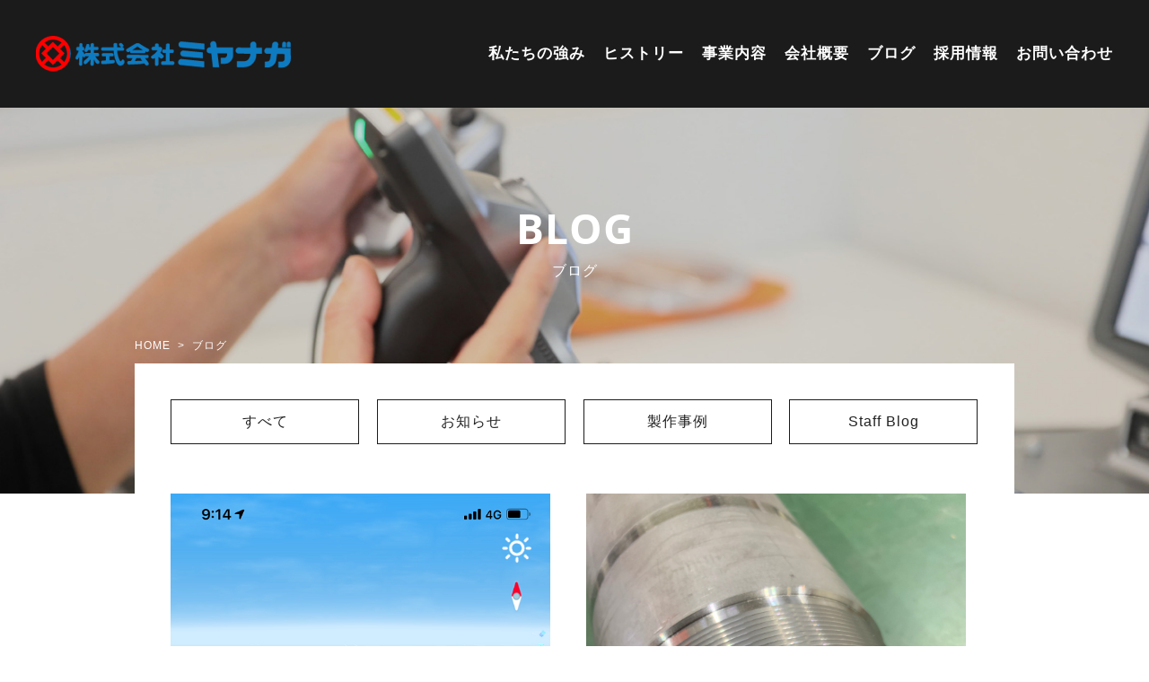

--- FILE ---
content_type: text/html; charset=UTF-8
request_url: https://www.miyanaga-web.co.jp/blog/page/7/
body_size: 4712
content:
<!DOCTYPE html>
<html lang="ja" dir="ltr">

<head>
    <meta charset="utf-8">
    <meta http-equiv="X-UA-Compatible" content="IE=edge">
    <title>ブログ | 株式会社ミヤナガ - Part 7</title>
    <meta name="viewport" content="width=device-width,user-scalable=no,maximum-scale=1" />
<meta name="format-detection" content="telephone=no">
<link rel="stylesheet" href="/common/css/reset.css" media="all">
<link rel="stylesheet" href="/common/css/style.css" media="all">
<link rel="stylesheet" href="/common/css/sp.css" media="all">
<link rel="stylesheet" href="/common/css/nav.css" media="all">
<link rel="stylesheet" href="https://www.miyanaga-web.co.jp/wp/wp-content/themes/miyanaga/style.css" type="text/css" />

<script src="/common/js/jquery.js"></script>
<script src="/common/js/config.js" async></script>
<!--[if IE 9]>
<script src="common/js/matchMedia.js"></script>
<![endif]-->
<link rel="stylesheet" href="/common/css/bxslider.css" media="all">
<script type="text/javascript" src="/common/js/bxslider.js">    
<!-- All in One SEO Pack 2.10.1 by Michael Torbert of Semper Fi Web Design[140,172] -->
<meta name="robots" content="noindex,follow" />
<link rel='prev' href='https://www.miyanaga-web.co.jp/blog/page/6/' />
<link rel='next' href='https://www.miyanaga-web.co.jp/blog/page/8/' />

<link rel="canonical" href="https://www.miyanaga-web.co.jp/blog/page/7/" />
<!-- /all in one seo pack -->
<link rel='dns-prefetch' href='//s.w.org' />
<link rel="alternate" type="application/rss+xml" title="株式会社ミヤナガ &raquo; ブログ カテゴリーのフィード" href="https://www.miyanaga-web.co.jp/blog/feed/" />
		<script type="text/javascript">
			window._wpemojiSettings = {"baseUrl":"https:\/\/s.w.org\/images\/core\/emoji\/11\/72x72\/","ext":".png","svgUrl":"https:\/\/s.w.org\/images\/core\/emoji\/11\/svg\/","svgExt":".svg","source":{"concatemoji":"https:\/\/www.miyanaga-web.co.jp\/wp\/wp-includes\/js\/wp-emoji-release.min.js?ver=4.9.9"}};
			!function(a,b,c){function d(a,b){var c=String.fromCharCode;l.clearRect(0,0,k.width,k.height),l.fillText(c.apply(this,a),0,0);var d=k.toDataURL();l.clearRect(0,0,k.width,k.height),l.fillText(c.apply(this,b),0,0);var e=k.toDataURL();return d===e}function e(a){var b;if(!l||!l.fillText)return!1;switch(l.textBaseline="top",l.font="600 32px Arial",a){case"flag":return!(b=d([55356,56826,55356,56819],[55356,56826,8203,55356,56819]))&&(b=d([55356,57332,56128,56423,56128,56418,56128,56421,56128,56430,56128,56423,56128,56447],[55356,57332,8203,56128,56423,8203,56128,56418,8203,56128,56421,8203,56128,56430,8203,56128,56423,8203,56128,56447]),!b);case"emoji":return b=d([55358,56760,9792,65039],[55358,56760,8203,9792,65039]),!b}return!1}function f(a){var c=b.createElement("script");c.src=a,c.defer=c.type="text/javascript",b.getElementsByTagName("head")[0].appendChild(c)}var g,h,i,j,k=b.createElement("canvas"),l=k.getContext&&k.getContext("2d");for(j=Array("flag","emoji"),c.supports={everything:!0,everythingExceptFlag:!0},i=0;i<j.length;i++)c.supports[j[i]]=e(j[i]),c.supports.everything=c.supports.everything&&c.supports[j[i]],"flag"!==j[i]&&(c.supports.everythingExceptFlag=c.supports.everythingExceptFlag&&c.supports[j[i]]);c.supports.everythingExceptFlag=c.supports.everythingExceptFlag&&!c.supports.flag,c.DOMReady=!1,c.readyCallback=function(){c.DOMReady=!0},c.supports.everything||(h=function(){c.readyCallback()},b.addEventListener?(b.addEventListener("DOMContentLoaded",h,!1),a.addEventListener("load",h,!1)):(a.attachEvent("onload",h),b.attachEvent("onreadystatechange",function(){"complete"===b.readyState&&c.readyCallback()})),g=c.source||{},g.concatemoji?f(g.concatemoji):g.wpemoji&&g.twemoji&&(f(g.twemoji),f(g.wpemoji)))}(window,document,window._wpemojiSettings);
		</script>
		<style type="text/css">
img.wp-smiley,
img.emoji {
	display: inline !important;
	border: none !important;
	box-shadow: none !important;
	height: 1em !important;
	width: 1em !important;
	margin: 0 .07em !important;
	vertical-align: -0.1em !important;
	background: none !important;
	padding: 0 !important;
}
</style>
<link rel='stylesheet' id='wp-pagenavi-css'  href='https://www.miyanaga-web.co.jp/wp/wp-content/plugins/wp-pagenavi/pagenavi-css.css?ver=2.70' type='text/css' media='all' />
<link rel='https://api.w.org/' href='https://www.miyanaga-web.co.jp/wp-json/' />
<link rel="EditURI" type="application/rsd+xml" title="RSD" href="https://www.miyanaga-web.co.jp/wp/xmlrpc.php?rsd" />
<link rel="wlwmanifest" type="application/wlwmanifest+xml" href="https://www.miyanaga-web.co.jp/wp/wp-includes/wlwmanifest.xml" /> 
<meta name="generator" content="WordPress 4.9.9" />
</head>

<body>
    <!-- header_START -->
<header>
	<h1><a href="https://www.miyanaga-web.co.jp"><img src="/img/common/logo.png" alt="株式会社ミヤナガ" width="284" height="40"></a></h1>
    <nav id="menu">
        <ul><li><a href="https://www.miyanaga-web.co.jp/strong/">私たちの強み</a></li>
<li><a href="https://www.miyanaga-web.co.jp/history/">ヒストリー</a></li>
<li><a href="https://www.miyanaga-web.co.jp/business/">事業内容</a></li>
<li><a href="https://www.miyanaga-web.co.jp/company/">会社概要</a></li>
<li><a href="https://www.miyanaga-web.co.jp/blog/">ブログ</a></li>
<li><a href="https://www.miyanaga-web.co.jp/recruit/">採用情報</a></li>
<li><a href="https://www.miyanaga-web.co.jp/contact/">お問い合わせ</a></li>
</ul>    </nav>
<div class="nav_icon sp"><a href="#" id="panel-btn"><span id="panel-btn-icon"></span></a></div>
</header>
<!-- header_END --><!-- main_START -->
<main id="blog"  style="background:url(/img/contents/main_ttl_bg.jpg) no-repeat top center; background-size:100% auto;">
  <!-- main_container -->
<section id="main_container" class="inner">
    <h1 class="main_ttl opensans">BLOG <span>ブログ</span></h1>
<!-- パンくず ================================================= -->
    <div id="pankuzu_box">
        <ul class="pankuzu_list"><li class="home" itemscope itemtype="http://data-vocabulary.org/Breadcrumb"><a href="https://www.miyanaga-web.co.jp/" itemprop="url"><span itemprop="title">HOME</span></a></li><li>ブログ</li></ul>    </div>
<!-- / パンくず ================================================= --><!-- main_contents -->
<div id="main_contents">
    <nav id="cat_list">
        <a href="/category/blog">すべて</a>
        <a href="/category/blog/info" >お知らせ</a>
        <a href="/category/blog/works" >製作事例</a>
        <a href="/category/blog/staffblog" >Staff Blog</a>
    </nav>
    <article id="blog_list">
<!-- blog_box -->

        <div class="blog_box">
            <div class="img">
               <a href="https://www.miyanaga-web.co.jp/blog/434/" title="ポケストップ"><img width="621" height="1344" src="https://www.miyanaga-web.co.jp/wp/wp-content/uploads/2019/05/IMG_3400.png" class="attachment-full size-full wp-post-image" alt="" srcset="https://www.miyanaga-web.co.jp/wp/wp-content/uploads/2019/05/IMG_3400.png 621w, https://www.miyanaga-web.co.jp/wp/wp-content/uploads/2019/05/IMG_3400-139x300.png 139w, https://www.miyanaga-web.co.jp/wp/wp-content/uploads/2019/05/IMG_3400-473x1024.png 473w" sizes="(max-width: 621px) 100vw, 621px" /></a>
         
            </div>
            <div class="date_cat"><time datetime="2019-05-29">2019.05.29</time><a href="https://www.miyanaga-web.co.jp/blog/staffblog/" class="cat">Staff Blog</a></div>
            <p class="txt">ポケストップ</p>
            <div class="widget_btn"><a href="https://www.miyanaga-web.co.jp/blog/434/" class="fade">詳細をみる</a></div>
        </div>
               
                        <div class="blog_box">
            <div class="img">
               <a href="https://www.miyanaga-web.co.jp/blog/357/" title="製作事例００２"><img width="2268" height="3024" src="https://www.miyanaga-web.co.jp/wp/wp-content/uploads/2019/04/IMG_3277.jpg" class="attachment-full size-full wp-post-image" alt="" srcset="https://www.miyanaga-web.co.jp/wp/wp-content/uploads/2019/04/IMG_3277.jpg 2268w, https://www.miyanaga-web.co.jp/wp/wp-content/uploads/2019/04/IMG_3277-225x300.jpg 225w, https://www.miyanaga-web.co.jp/wp/wp-content/uploads/2019/04/IMG_3277-768x1024.jpg 768w" sizes="(max-width: 2268px) 100vw, 2268px" /></a>
         
            </div>
            <div class="date_cat"><time datetime="2019-05-06">2019.05.06</time><a href="https://www.miyanaga-web.co.jp/blog/" class="cat">ブログ</a></div>
            <p class="txt">製作事例００２</p>
            <div class="widget_btn"><a href="https://www.miyanaga-web.co.jp/blog/357/" class="fade">詳細をみる</a></div>
        </div>
               
                        <div class="blog_box">
            <div class="img">
               <a href="https://www.miyanaga-web.co.jp/blog/417/" title="金属団地ニュース"><img width="1512" height="2016" src="https://www.miyanaga-web.co.jp/wp/wp-content/uploads/2019/04/IMG_3254.jpg" class="attachment-full size-full wp-post-image" alt="" srcset="https://www.miyanaga-web.co.jp/wp/wp-content/uploads/2019/04/IMG_3254.jpg 1512w, https://www.miyanaga-web.co.jp/wp/wp-content/uploads/2019/04/IMG_3254-225x300.jpg 225w, https://www.miyanaga-web.co.jp/wp/wp-content/uploads/2019/04/IMG_3254-768x1024.jpg 768w" sizes="(max-width: 1512px) 100vw, 1512px" /></a>
         
            </div>
            <div class="date_cat"><time datetime="2019-04-29">2019.04.29</time><a href="https://www.miyanaga-web.co.jp/blog/staffblog/" class="cat">Staff Blog</a></div>
            <p class="txt">金属団地ニュース</p>
            <div class="widget_btn"><a href="https://www.miyanaga-web.co.jp/blog/417/" class="fade">詳細をみる</a></div>
        </div>
               
                        <div class="blog_box">
            <div class="img">
               <a href="https://www.miyanaga-web.co.jp/blog/381/" title="岐阜県金属工業団地"><img width="2067" height="1620" src="https://www.miyanaga-web.co.jp/wp/wp-content/uploads/2019/04/b18d8f2d3e7b146737c229d9583ee72e.jpg" class="attachment-full size-full wp-post-image" alt="" srcset="https://www.miyanaga-web.co.jp/wp/wp-content/uploads/2019/04/b18d8f2d3e7b146737c229d9583ee72e.jpg 2067w, https://www.miyanaga-web.co.jp/wp/wp-content/uploads/2019/04/b18d8f2d3e7b146737c229d9583ee72e-300x235.jpg 300w, https://www.miyanaga-web.co.jp/wp/wp-content/uploads/2019/04/b18d8f2d3e7b146737c229d9583ee72e-768x602.jpg 768w, https://www.miyanaga-web.co.jp/wp/wp-content/uploads/2019/04/b18d8f2d3e7b146737c229d9583ee72e-1024x803.jpg 1024w" sizes="(max-width: 2067px) 100vw, 2067px" /></a>
         
            </div>
            <div class="date_cat"><time datetime="2019-04-22">2019.04.22</time><a href="https://www.miyanaga-web.co.jp/blog/staffblog/" class="cat">Staff Blog</a></div>
            <p class="txt">岐阜県金属工業団地</p>
            <div class="widget_btn"><a href="https://www.miyanaga-web.co.jp/blog/381/" class="fade">詳細をみる</a></div>
        </div>
               
                        <div class="blog_box">
            <div class="img">
               <a href="https://www.miyanaga-web.co.jp/blog/397/" title="V・ファーレン長崎 戦"><img width="2016" height="1512" src="https://www.miyanaga-web.co.jp/wp/wp-content/uploads/2019/04/IMG_3226.jpg" class="attachment-full size-full wp-post-image" alt="" srcset="https://www.miyanaga-web.co.jp/wp/wp-content/uploads/2019/04/IMG_3226.jpg 2016w, https://www.miyanaga-web.co.jp/wp/wp-content/uploads/2019/04/IMG_3226-300x225.jpg 300w, https://www.miyanaga-web.co.jp/wp/wp-content/uploads/2019/04/IMG_3226-768x576.jpg 768w, https://www.miyanaga-web.co.jp/wp/wp-content/uploads/2019/04/IMG_3226-1024x768.jpg 1024w" sizes="(max-width: 2016px) 100vw, 2016px" /></a>
         
            </div>
            <div class="date_cat"><time datetime="2019-04-17">2019.04.17</time><a href="https://www.miyanaga-web.co.jp/blog/staffblog/" class="cat">Staff Blog</a></div>
            <p class="txt">V・ファーレン長崎 戦</p>
            <div class="widget_btn"><a href="https://www.miyanaga-web.co.jp/blog/397/" class="fade">詳細をみる</a></div>
        </div>
               
                        <div class="blog_box">
            <div class="img">
               <a href="https://www.miyanaga-web.co.jp/blog/373/" title="自動販売機"><img width="756" height="1008" src="https://www.miyanaga-web.co.jp/wp/wp-content/uploads/2019/03/IMG_3079.jpg" class="attachment-full size-full wp-post-image" alt="" srcset="https://www.miyanaga-web.co.jp/wp/wp-content/uploads/2019/03/IMG_3079.jpg 756w, https://www.miyanaga-web.co.jp/wp/wp-content/uploads/2019/03/IMG_3079-225x300.jpg 225w" sizes="(max-width: 756px) 100vw, 756px" /></a>
         
            </div>
            <div class="date_cat"><time datetime="2019-04-08">2019.04.08</time><a href="https://www.miyanaga-web.co.jp/blog/staffblog/" class="cat">Staff Blog</a></div>
            <p class="txt">自動販売機</p>
            <div class="widget_btn"><a href="https://www.miyanaga-web.co.jp/blog/373/" class="fade">詳細をみる</a></div>
        </div>
               
                        <div class="blog_box">
            <div class="img">
               <a href="https://www.miyanaga-web.co.jp/blog/378/" title="令和"><img width="1108" height="1477" src="https://www.miyanaga-web.co.jp/wp/wp-content/uploads/2019/04/IMG_3106.jpg" class="attachment-full size-full wp-post-image" alt="" srcset="https://www.miyanaga-web.co.jp/wp/wp-content/uploads/2019/04/IMG_3106.jpg 1108w, https://www.miyanaga-web.co.jp/wp/wp-content/uploads/2019/04/IMG_3106-225x300.jpg 225w, https://www.miyanaga-web.co.jp/wp/wp-content/uploads/2019/04/IMG_3106-768x1024.jpg 768w" sizes="(max-width: 1108px) 100vw, 1108px" /></a>
         
            </div>
            <div class="date_cat"><time datetime="2019-04-01">2019.04.01</time><a href="https://www.miyanaga-web.co.jp/blog/staffblog/" class="cat">Staff Blog</a></div>
            <p class="txt">令和</p>
            <div class="widget_btn"><a href="https://www.miyanaga-web.co.jp/blog/378/" class="fade">詳細をみる</a></div>
        </div>
               
                        <div class="blog_box">
            <div class="img">
               <a href="https://www.miyanaga-web.co.jp/blog/369/" title="桜"><img width="1008" height="756" src="https://www.miyanaga-web.co.jp/wp/wp-content/uploads/2019/03/IMG_1128.jpg" class="attachment-full size-full wp-post-image" alt="" srcset="https://www.miyanaga-web.co.jp/wp/wp-content/uploads/2019/03/IMG_1128.jpg 1008w, https://www.miyanaga-web.co.jp/wp/wp-content/uploads/2019/03/IMG_1128-300x225.jpg 300w, https://www.miyanaga-web.co.jp/wp/wp-content/uploads/2019/03/IMG_1128-768x576.jpg 768w" sizes="(max-width: 1008px) 100vw, 1008px" /></a>
         
            </div>
            <div class="date_cat"><time datetime="2019-03-26">2019.03.26</time><a href="https://www.miyanaga-web.co.jp/blog/staffblog/" class="cat">Staff Blog</a></div>
            <p class="txt">桜</p>
            <div class="widget_btn"><a href="https://www.miyanaga-web.co.jp/blog/369/" class="fade">詳細をみる</a></div>
        </div>
               
                        <div class="blog_box">
            <div class="img">
               <a href="https://www.miyanaga-web.co.jp/blog/343/" title="製作事例００１"><img width="4032" height="3024" src="https://www.miyanaga-web.co.jp/wp/wp-content/uploads/2019/03/IMG_3021.jpg" class="attachment-full size-full wp-post-image" alt="" srcset="https://www.miyanaga-web.co.jp/wp/wp-content/uploads/2019/03/IMG_3021.jpg 4032w, https://www.miyanaga-web.co.jp/wp/wp-content/uploads/2019/03/IMG_3021-300x225.jpg 300w, https://www.miyanaga-web.co.jp/wp/wp-content/uploads/2019/03/IMG_3021-768x576.jpg 768w, https://www.miyanaga-web.co.jp/wp/wp-content/uploads/2019/03/IMG_3021-1024x768.jpg 1024w" sizes="(max-width: 4032px) 100vw, 4032px" /></a>
         
            </div>
            <div class="date_cat"><time datetime="2019-03-19">2019.03.19</time><a href="https://www.miyanaga-web.co.jp/blog/" class="cat">ブログ</a></div>
            <p class="txt">製作事例００１</p>
            <div class="widget_btn"><a href="https://www.miyanaga-web.co.jp/blog/343/" class="fade">詳細をみる</a></div>
        </div>
               
                        <div class="blog_box">
            <div class="img">
               <a href="https://www.miyanaga-web.co.jp/blog/341/" title="観戦ガイド"><img width="756" height="1008" src="https://www.miyanaga-web.co.jp/wp/wp-content/uploads/2019/03/IMG_3010.jpg" class="attachment-full size-full wp-post-image" alt="" srcset="https://www.miyanaga-web.co.jp/wp/wp-content/uploads/2019/03/IMG_3010.jpg 756w, https://www.miyanaga-web.co.jp/wp/wp-content/uploads/2019/03/IMG_3010-225x300.jpg 225w" sizes="(max-width: 756px) 100vw, 756px" /></a>
         
            </div>
            <div class="date_cat"><time datetime="2019-03-13">2019.03.13</time><a href="https://www.miyanaga-web.co.jp/blog/staffblog/" class="cat">Staff Blog</a></div>
            <p class="txt">観戦ガイド</p>
            <div class="widget_btn"><a href="https://www.miyanaga-web.co.jp/blog/341/" class="fade">詳細をみる</a></div>
        </div>
               
                <!-- / blog_box -->
    </article>
    
<div id="pager_box">
 <div class='wp-pagenavi' role='navigation'>
<span class='pages'>7 / 8</span><a class="first" aria-label="First Page" href="https://www.miyanaga-web.co.jp/blog/">&laquo; 先頭</a><a class="previouspostslink" rel="prev" aria-label="Previous Page" href="https://www.miyanaga-web.co.jp/blog/page/6/">&laquo;</a><span class='extend'>...</span><a class="page smaller" title="ページ 4" href="https://www.miyanaga-web.co.jp/blog/page/4/">4</a><a class="page smaller" title="ページ 5" href="https://www.miyanaga-web.co.jp/blog/page/5/">5</a><a class="page smaller" title="ページ 6" href="https://www.miyanaga-web.co.jp/blog/page/6/">6</a><span aria-current='page' class='current'>7</span><a class="page larger" title="ページ 8" href="https://www.miyanaga-web.co.jp/blog/page/8/">8</a><a class="nextpostslink" rel="next" aria-label="Next Page" href="https://www.miyanaga-web.co.jp/blog/page/8/">&raquo;</a>
</div></div>
</div>
<!-- main_contents -->

</section>
<!-- / main_container -->

</main>
<!-- main_END -->

    <!-- footer_START -->
<footer>
	<div class="pagetop"><img src="/img/common/pagetop.png" alt="TOP" width="114" height="144" class="fade"></div>
	<div class="contact">
		<div class="inner">
			<h2 class="opensans">CONTACT</h2>
			<p>工作機械部品の製造、精密加工に関するお問い合わせは株式会社ミヤナガへ。</br>お電話または下記のお問い合わせフォームよりお気軽にどうぞ。</p>
			<div class="tel opensans"><a href="tel:0583838511">tel.058-383-8511</a></div>
			<div class="widget_btn"><a href="/contact" class="fade">お問い合わせフォーム</a></div>
		</div>
	</div>
	<nav class="menu">
        <ul><li><a href="https://www.miyanaga-web.co.jp/strong/">私たちの強み</a></li>
<li><a href="https://www.miyanaga-web.co.jp/business/">事業内容</a></li>
<li><a href="https://www.miyanaga-web.co.jp/facility/">設備紹介</a></li>
<li><a href="https://www.miyanaga-web.co.jp/flow/">ご相談の流れ</a></li>
<li><a href="https://www.miyanaga-web.co.jp/blog/">ブログ</a></li>
<li><a href="https://www.miyanaga-web.co.jp/recruit/">採用情報</a></li>
<li><a href="https://www.miyanaga-web.co.jp/contact/">お問い合わせ</a></li>
</ul>		
	</nav>
	<h2 class="logo"><a href="/"><img src="/img/common/logo_footer.png" alt="株式会社ミヤナガ" width="266" height="38"></a></h2>
	<address>〒504-0957　岐阜県各務原市金属団地80番地の2<br>TEL：058-383-8511<br>FAX：058-383-4552</address>
	<small>&copy; 株式会社ミヤナガ All rights Reserved.</small>
</footer>
<!-- footer_END -->


<script type='text/javascript' src='https://www.miyanaga-web.co.jp/wp/wp-includes/js/wp-embed.min.js?ver=4.9.9'></script>
</body>
</html>





--- FILE ---
content_type: text/css
request_url: https://www.miyanaga-web.co.jp/common/css/reset.css
body_size: 1735
content:
@charset "utf-8";

/*		Contents
---------------------------------------------------------------------------

	Reset Styles
	Widget（共通パーツ）

------------------------------------------------------------------------ */


/* ========================================================================
	Reset Styles
======================================================================== */

/* font-face */
@font-face{
	font-family:"Open Sans Bold";
	src:local("Open Sans Bold"), url("../font/OpenSans-Bold.woff") format("woff"), url("../font/OpenSans-Bold.ttf") format("truetype");
}

.opensans{
	font-family:"Open Sans Bold";
}
@font-face{
	font-family:"BellMT";
	src:local("BellMT"), url("../font/belli.woff") format("woff"), url("../font/belli.ttf") format("truetype");
    font-weight: 700;
    font-style: italic;
}
.BellMT{
	font-family:"BellMT","游明朝", YuMincho, "ヒラギノ明朝 ProN W3", "Hiragino Mincho ProN", "HG明朝E", "ＭＳ Ｐ明朝", "ＭＳ 明朝", serif;;
    font-style: italic;
}
@-moz-document url-prefix() {
.BellMT{
	font-family:"游明朝", YuMincho, "ヒラギノ明朝 ProN W3", "Hiragino Mincho ProN", "HG明朝E", "ＭＳ Ｐ明朝", "ＭＳ 明朝", serif;;
    font-style: italic;
}
}
/* HTML5 */
article, aside, figure, figcaption, video, footer, header,
main, nav, section, summary{
	display:block;
	margin:0;
}


/* Base Styles */
*{
	-webkit-box-sizing:border-box;
	-moz-box-sizing:border-box;
	-o-box-sizing:border-box;
	-ms-box-sizing:border-box;
	box-sizing:border-box;
}

html, body, div, h1, h2, h3, h4, h5, h6,
p, blockquote, pre, address, small,
ul, ol, li, dl, dt, dd,
table, th, td,
form, fieldset{
	margin:0;
	padding:0;
	font-weight:normal;
}

html{
	font-size:62.5%; /* 10px */
}

body{
	font-family:"游ゴシック Medium", "游ゴシック体", "Yu Gothic Medium", YuGothic, "ヒラギノ角ゴ ProN", "Hiragino Kaku Gothic ProN", "メイリオ", Meiryo, sans-serif;
	font-size:1.5rem; /* 15px */
	color:#222222;
	line-height:1.5;
	letter-spacing:1px;
	-webkit-text-size-adjust:100%;
}

select,input,button,textarea{
	font-family:inherit;
	font-size:100%;
	color:#222222;
}

pre,code,kbd,samp{
	font-family:inherit;
}

img,
iframe{
	border:none;
	vertical-align:bottom;
}

table{
	width:100%;
	border:none;
	border-collapse:collapse;
	border-spacing:0;
	font-size:inherit;
}

label{
	cursor:pointer;
}

input,
textarea{
	padding:0;
	vertical-align:middle;
}

input[type="text"],
input[type="tel"],
input[type="email"],
input[type="number"],
input[type="password"],
input[type="url"],
textarea{
	margin:0;
	padding:0 10px;
	border-radius:0; /* iPhone・iPad 角丸解除 */
	-webkit-appearance:none; /* iPhone・iPad グラデーション解除 */
}

textarea{
	padding:10px;
}

/* Firefox・IE スピンボタン非表示 */
input[type="number"]{
	-moz-appearance:textfield;
}

/* Chrome・Safari スピンボタン非表示 */
input[type="number"]::-webkit-outer-spin-button,
input[type="number"]::-webkit-inner-spin-button{
	margin:0;
	-webkit-appearance:none;
}

input[type="radio"],
input[type="checkbox"]{
	vertical-align:baseline;
	cursor:pointer;
}

button,
input[type="image"],
input[type="submit"],
input[type="button"]{
	margin:0; /* iPhone・iPad */
	padding:0;
	cursor:pointer;
	border-radius:0; /* iPhone・iPad 角丸解除 */
	-webkit-appearance:none; /* iPhone・iPad グラデーション解除 */
}

select,
select option,
select optgroup{
	padding:0 10px;
	font-style:normal;
	cursor:pointer;
}

ol,ul{
	list-style:none;
}

h1,h2,h3,h4,h5,h6,small{
	font-size:100%;
}

address{
	font-style:normal;
} 

a,
input{
	outline:none;
}


/* Basic Text Link */
a{
	color:#222222; text-decoration:underline;
}
a:link{
	color:#222222; text-decoration:underline;
}
a:visited{
	color:#222222; text-decoration:underline;
}
a:hover{
	color:#222222; text-decoration:none;
}
a:focus{
	color:#222222; text-decoration:underline;
}
a:active{
	color:#222222; text-decoration:underline;
}


/* Common Styles */
img{
	max-width:100%;
	height:auto;
}

ul,
ol,
.column{
	overflow:hidden;
	position:relative;
}


/* ========================================================================
	Widget（共通パーツ）
======================================================================== */

/* ----------------------------------------
	widget_btn
---------------------------------------- */
.widget_btn{
	text-align:center;
}

.widget_btn a{
	display:inline-block;
	position:relative;
	width:340px;
	background:#096aa8;
	text-align:center;
	color:#ffffff;
	line-height:60px;
	text-decoration:none;
}
.widget_btn a:hover{
	background:#1d1d1d;
    opacity: 1;
}
.widget_btn a::after{
	content:"";
	position:absolute;
	top:15px;
	right:-30px;
	width:60px;
	height:16px;
	background:url(../../img/common/arrow_btn.png) no-repeat center;
}

@media screen and (max-width: 480px) {
.widget_btn a{
	max-width:340px;
    width: calc(340/480*100%);
}
.widget_btn a::after{
	top:15px;
	right:-20px;
	width:40px;
	height:16px;
    background-size: 100% auto;
}
}

--- FILE ---
content_type: text/css
request_url: https://www.miyanaga-web.co.jp/common/css/style.css
body_size: 8653
content:
@charset "utf-8";

body {
    max-width: 100%;
    margin: 120px 0 0;
}


header {
    position: fixed;
    background: #1b1b1b;
    z-index: 10;
    width: 100%;
    top: 0;
    left: 0;
}





#menu ul li {
    float: left;
    padding: 30px 0 30px 30px;
}

header.is-animation #menu ul li {
    padding: 10px 0 10px 30px;
}

#menu ul li a {
    display: block;
    position: relative;
    font-size: 1.8rem;
    font-weight: bold;
    color: #ffffff;
    line-height: 60px;
    text-decoration: none;
}

@media print,
screen and (max-width:1380px) {

    #menu ul li:first-child {
        padding: 30px 0 30px 250px;
    }

    /*header.is-animation #menu ul li:first-child {
   padding:30px 0 30px 250px;     
    }*/
    #menu ul li {
        float: left;
        padding: 30px 0 30px 20px;
    }

    header.is-animation #menu ul li {
        padding: 10px 0 10px 20px;
    }

    #menu ul li a {
        display: block;
        position: relative;
        font-size: 1.7rem;
        font-weight: bold;
        color: #ffffff;
        line-height: 60px;
        text-decoration: none;
    }
}

@media print,
screen and (max-width:1200px) {
    body {
        max-width: 100%;
        margin: calc(109/1200*100%) 0 0;
    }

    header h1,
    header .logo {
        padding: 40px;
        max-width: 284px;
        width: calc(284/1200*100%);
    }

    #menu ul li {
        float: left;
        padding: 30px 0 30px 30px;
    }

    header.is-animation #menu ul li {
        padding: 10px 0 10px 30px;
    }

    #menu ul li a {
        display: block;
        position: relative;
        font-size: 1.6rem;
        font-weight: bold;
        color: #ffffff;
        line-height: 60px;
        text-decoration: none;
    }
}

@media print,
screen and (max-width:1024px) {
    body {
        max-width: 100%;
        margin: calc(109/1200*100%) 0 0;
    }

    header h1,
    header .logo {
        width: calc(284/1024*100%);
    }

    #menu ul li {
        float: left;
        padding: 30px 0 30px 20px;
    }

    header.is-animation #menu ul li {
        padding: 10px 0 10px 20px;
    }

    #menu ul li a {
        font-size: 1.5rem;
        font-weight: bold;
        line-height: 50px;
    }
}

@media print,
screen and (max-width:960px) {


    header h1,
    header .logo {
        width: calc(284/1024*100%);
    }

    #menu ul li:first-child {
        padding: 30px 0 30px 180px;
    }

    header.is-animation #menu ul li:first-child {
        padding: 10px 0 10px 180px;
    }

    #menu ul li {
        float: left;
        padding: 30px 0 30px 3px;
    }

    header.is-animation #menu ul li {
        padding: 10px 0 10px 3px;
    }

    #menu ul li a {
        font-size: 1.5rem;
        font-weight: bold;
        line-height: 50px;
    }
}

@media print,
screen and (min-width:769px) {

    /*		Contents
---------------------------------------------------------------------------

	Common（共通部分）

	HOME									[ / ]

------------------------------------------------------------------------ */


    /* ========================================================================
	Common（共通部分）
======================================================================== */

    .sp,
    .sp_img {
        display: none;
    }

    .inner {
        position: relative;
        width: 980px;
        margin: 0 auto;
    }

    a img,
    .fade,
    .fades a {
        transition-duration: 0.2s;
    }

    a:hover img,
    .fade:hover,
    .fades a:hover {
        opacity: 0.8;
    }

    .fades a:hover img {
        opacity: 1;
    }


    /* ----------------------------------------
	header
---------------------------------------- */

    header h1,
    header .logo {
        padding: 40px;
    }

    header.is-animation h1,
    header.is-animation .logo {
        padding: 20px 40px;
    }

    /* ----------------------------------------
	menu
---------------------------------------- */
    #menu {
        position: absolute;
        top: 0;
        right: 40px;
    }

    #menu ul li a::before {
        content: "";
        position: absolute;
        bottom: 0;
        left: 0;
        width: 100%;
        height: 3px;
        transition-duration: 0.2s;
        opacity: 0;
    }

    #menu ul li a:hover::before {
        background: #ffffff;
        opacity: 1;
    }

    /* ----------------------------------------
	main
---------------------------------------- */
    main p {
        line-height: 34px;
    }


    /* ----------------------------------------
	footer
---------------------------------------- */
    footer {
        padding: 0 0 30px 0;
        background: #1b1b1b;
        text-align: center;
        color: #ffffff;
    }

    footer .pagetop {
        position: fixed;
        bottom: 352px;
        right: 40px;
        cursor: pointer;
        z-index: 100;
    }

    footer h2 {
        padding: 0 0 20px 0;
    }

    footer address {
        padding: 0 0 18px 0;
        line-height: 30px;
    }

    footer small {
        display: block;
        font-size: 1.4rem;
        line-height: 1;
    }


    /* contact
---------------------------------------- */
    footer .contact {
        padding: 80px 0;
        background: #efefef;
        color: #222222;
    }

    footer .contact h2 {
        padding: 0 0 40px 0;
        font-size: 4.6rem;
        line-height: 1;
    }

    footer .contact p {
        padding: 0 0 20px 0;
        line-height: 34px;
    }

    footer .contact .tel {
        padding: 0 0 30px 0;
        font-size: 3.0rem;
        line-height: 1;
    }

    footer .contact .tel a {
        text-decoration: none;
    }


    /* menu
---------------------------------------- */
    footer .menu {
        padding: 46px 0 32px 0;
        font-size: 0;
    }

    footer .menu li {
        display: inline-block;
        font-size: 1.6rem;
    }

    footer .menu li::after {
        content: "　　｜　　";
    }

    footer .menu li:last-child::after {
        display: none;
    }

    footer .menu li a {
        color: #ffffff;
        text-decoration: none;
    }

    footer .menu li a:hover {
        text-decoration: underline;
    }


    /* ========================================================================
	HOME									[ / ]
======================================================================== */
    #home h2.opensans {
        padding: 0 0 40px 0;
        font-size: 4.6rem;
        text-align: center;
        line-height: 1;
    }


    /* ----------------------------------------
	what
---------------------------------------- */
    #home .what {
        padding: 80px 0;
        text-align: center;
    }

    #home .what p {
        padding: 0 0 40px 0;
    }


    /* ----------------------------------------
	navi
---------------------------------------- */
    #home .navi {
        padding: 0 0 80px 0;
    }

    #home .navi li {
        float: left;
        width: 33.33%;
        border-right: 1px solid #ffffff;
        text-align: center;
    }

    #home .navi li:last-child {
        border: none;
    }

    #home .navi li a {
        display: block;
        background: url(../../img/home/navi_company.png) no-repeat center;
        background-size: cover;
        font-size: 2.6rem;
        font-weight: bold;
        color: #ffffff;
        line-height: 360px;
        letter-spacing: 2px;
        text-decoration: none;
        text-shadow: 0 0 100px #000000, 0 0 110px #000000, 0 0 120px #000000, 0 0 130px #000000, 0 0 140px #000000, 0 0 150px #000000, 0 0 160px #000000;
    }

    #home .navi .facility a {
        background-image: url(../../img/home/navi_facility.png);
    }

    #home .navi .flow a {
        background-image: url(../../img/home/navi_flow.png);
    }


    /* ----------------------------------------
	history
---------------------------------------- */
    #home .history {
        min-height: 509px;
        margin: 0 0 80px 0;
        padding: 75px 0 0 0;
        background: url(../../img/home/bg_logo01.png) no-repeat left center, url(../../img/home/bg_history.png) no-repeat center;
    }

    #home .history h2 {
        padding: 0 0 36px 0;
    }

    #home .history p {
        padding: 0 0 40px 0;
    }


    /* widget_btn
---------------------------------------- */
    #home .history .widget_btn {
        text-align: left;
    }

    #home .history .widget_btn a {
        background: #1d1d1d;
    }

    #home .history .widget_btn a:hover {
        background: #096aa8;
    }


    /* ----------------------------------------
	blog
---------------------------------------- */
    #home .blog {
        margin: 0 0 80px 0;
        padding: 80px 0;
        background: url(../../img/home/bg_blog.png) no-repeat center;
        background-size: cover;
    }

    #home .blog h2 {
        padding-bottom: 20px;
    }

    #home .blog ul {
        width: 800px;
        margin: 0 auto 50px;
    }

    #home .blog ul li {
        padding: 30px 0;
        border-bottom: 1px solid #ffffff;
        line-height: 27px;
    }

    #home .blog ul li time {
        float: left;
        padding: 0 40px 0 0;
    }

    #home .blog ul li span {
        float: left;
        min-width: 105px;
        margin: 0 40px 0 0;
        padding: 0 10px;
        border: 1px solid #1b1b1b;
        text-align: center;
        font-size: 1.4rem;
        line-height: 25px;
    }

    #home .blog ul li a {
        overflow: hidden;
        display: block;
        text-decoration: none;
    }

    #home .blog ul li a:hover {
        text-decoration: underline;
    }


    /* ----------------------------------------
	recruit
---------------------------------------- */
    #home .recruit {
        min-height: 509px;
        margin: 0 0 80px 0;
        padding: 46px 0 0 0;
        background: url(../../img/home/bg_logo02.png) no-repeat right center, url(../../img/home/bg_recruit.png) no-repeat center;
        text-align: right;
    }

    #home .recruit h2 {
        padding: 0 0 34px 0;
        font-size: 4.0rem;
        font-weight: bold;
        line-height: 54px;
    }

    #home .recruit p {
        padding: 0 0 40px 0;
    }


    /* ----------------------------------------
	youthyell
---------------------------------------- */
    #home .youthyell {
        min-height: 232px;
        margin: 0 0 0 0;
        padding: 46px 0 0 0;
        background: url(../../img/home/bg_youthyell.jpg) no-repeat center;
    }

    #home .youthyell p {
        padding: 0 0 10px 318px;
    }


    /* widget_btn
---------------------------------------- */
    #home .recruit .widget_btn {
        text-align: right;
    }

    #main_container {
        display: block;
        margin: 0 auto;
        padding: 0 0 80px;
    }

    #main_container h1 {
        display: block;
        padding: 100px 0 50px;
        font-size: 4.6rem;
        font-weight: bold;
        color: #fff;
        text-align: center
    }

    #main_container h1 span {
        display: block;
        font-size: 1.6rem;
        font-weight: normal;
    }

    #main_contents {
        display: block;
        width: 100%;
        margin: 0 auto;
        background: #fff;
        padding: 40px 40px 0;
    }

    #pankuzu_box {
        margin: 0 auto;
        display: block;
        position: relative;
        padding: 10px 0;

    }

    #pankuzu_box .pankuzu_list {
        margin: 0 auto;
        display: block;
    }

    #pankuzu_box li {
        display: inline-block;
        font-size: 1.2rem;
        z-index: 1000;
        color: #fff;
    }


    #pankuzu_box li:after {
        content: ">";
        color: #fff;
        padding: 0 8px;
    }

    #pankuzu_box li:last-of-type:after {
        content: " ";
    }

    #pankuzu_box li a {
        color: #fff;
        text-decoration: none;
    }

    /* ----------------------------------------
	BLOG
---------------------------------------- */

    nav#cat_list {
        max-width: 900px;
        width: 100%;
        display: flex;
        justify-content: flex-start;
        flex-flow: row wrap;
        align-items: center;
        margin: 0 0 6.1%;
    }

    nav#cat_list a {
        display: flex;
        align-items: center;
        justify-content: center;
        background: #fff;
        width: 210px;
        height: 50px;
        border: 1px solid #1b1b1b;
        font-size: 1.6rem;
        text-decoration: none;
        margin: 0 2.2% 0 0;
    }

    nav#cat_list a:last-of-type {
        margin: 0 0px 0 0;
    }

    nav#cat_list a.current,
    nav#cat_list a:hover {
        background: #000;
        color: #fff;
        font-weight: bold;
    }

    #blog_list {
        overflow: hidden;
    }

    #blog .page_contents {
        overflow: hidden;
    }

    #blog_list .blog_box {
        max-width: 430px;
        width: 47%;
        float: left;
        margin: 0 4.4% 6.6% 0;
    }

    #blog_list .blog_box:nth-of-type(2n) {
        margin: 0 0 6.6% 0;
    }

    #blog_list .widget_btn a {
        width: 220px;
    }

    #blog #blog_list .date_cat {
        margin: 20px 0 20px;
        text-align: left;
    }

    #blog .date_cat {
        margin: 0px 0 20px;
        text-align: right;
    }

    #blog .date_cat time {
        font-size: 1.4rem;
    }

    #blog .date_cat a.cat {
        display: inline-block;
        border: 1px solid #1b1b1b;
        font-size: 1.4rem;
        padding: 2px 15px;
        margin: 0 0 0 1em;
        text-decoration: none;
    }

    #blog_list p.txt {
        font-size: 1.8rem;
        margin: 0 0 20px;
    }

    /* ----------------------------------------
	PAGE
---------------------------------------- */
    #page_contents {
        margin: 20px 0 60px;
    }

    .blue_large_txt {
        display: block;
        text-align: center;
        font-size: 3.2rem;
        font-weight: 700;
        line-height: 1.6;
        color: #096aa8;
    }

    #page_list .page_box {

        width: 100%;
        overflow: hidden;
        position: relative;
        margin: 0 0 80px;
    }

    #page_list .page_box .img {
        max-width: 650px;
        width: 100%;
        position: relative;
    }

    #page_list .page_box:nth-of-type(odd) .img {
        float: left;
    }

    #page_list .page_box:nth-of-type(even) .img {
        float: right;
    }

    #page_list .page_box .box {
        display: flex;
        flex-flow: row wrap;
        justify-content: center;
        align-content: space-between;
        position: absolute;
        top: 0px;
        bottom: 0px;
        margin: auto 0;
        width: 400px;
        height: 290px;
        background: #1b1b1b;
        padding: 30px;
        text-align: center;
    }

    #page_list .page_box:nth-of-type(odd) .box {
        right: 0px;
    }

    #page_list .page_box:nth-of-type(even) .box {
        left: 0px;
    }

    #page_list .box h2 {
        display: block;
        font-size: 3.2rem;
        font-weight: 700;
        margin: 0 0 10px;
        color: #fff;
        letter-spacing: 2px;
    }

    #page_list .box .txt {
        display: block;
        font-size: 1.6rem;
        margin: 0 0 10px;
        color: #fff;
    }

    #page_list .widget_btn a {
        width: 260px;
    }

    #page_list .widget_btn a::after {
        content: "";
        position: absolute;
        top: 15px;
        right: -30px;
        width: 61px;
        height: 15px;
        background: url(../../img/common/arrow_btn02.png) no-repeat center;
    }

    #pager_list {
        text-align: center;
        width: 100%;
        margin: 50px auto 0;
        display: flex;
        justify-content: center;
        flex-flow: row nowrap;
    }

    #pager_list div {
        background: none;
        padding: 0;
        margin: 0;
        display: inline-block;
    }

    #pager_list div a {
        text-align: center;
        text-decoration: none;
        font-size: 1.4rem;
    }

    #pager_list div.list_back {
        padding: 0 10%;
        margin: 0;
        text-align: center;

    }

    #pager_list div.list_back a {
        margin: 0;
        text-align: center;
        text-decoration: none;
        font-size: 1.4rem;

    }
}



/* ----------------------------------------
	PAGE 共通
---------------------------------------- */

.page_contents {
    overflow: hidden;
}



/* ページ　見出し */

.page_contents h2 {
    font-size: 3.2rem;
    color: #3689d4;
    text-align: center;
    margin: 8.8% 0 7% 0;
    padding: 0;
    width: 100%;
    letter-spacing: 2px;
    line-height: 1.2;
    font-weight: bold !important;
    clear: both;
}

.page_contents h2:first-of-type {
    margin: 0 0 2% 0;
}

.page_contents img+h2,
.page_contents img+h3 {
    margin: 0% 0 3% 0;
    display: inline-block;
    line-height: 1.2;
}

.page_contents h3 {
    font-size: 2.4rem;
    font-weight: bold !important;
    position: relative;
    margin: 60px 0 40px 0;
    padding: 0px 0 30px 0;
    clear: both;
    border-bottom: 1px solid #1b1b1b;
}

.page_contents h4 {
    font-size: 2.0rem;
    font-weight: bold !important;
    background: #f4f4f4;
    color: #096aa8;
    position: relative;
    margin: 30px 0 30px 0;
    padding: 8px 0 8px 15px;
}

.page_contents h5 {
    font-size: 1.8rem;
    font-weight: bold;
    position: relative;
    margin: 30px 0 30px 0;
    padding: 3px 0 3px 15px;
    border-left: 4px solid #3689d4;
}

/* ページテーブル */


.page_contents table {
    width: 100%;
    line-height: 1.6;
    margin: 0 auto 5%;
    border-collapse: collapse;

}




.page_contents th {
    padding: 30px 0;
    width: 25%;
    vertical-align: middle;
    word-break: keep-all;
    background: #fff;
    font-weight: bold;
    text-align: left;
    border-bottom: 1px solid #1b1b1b;

}

.page_contents td {
    padding: 30px;
    border-bottom: 1px solid #dedede;
}


/* ページ文章等 */

.page_contents p {
    margin: 0 0 1em;
    line-height: 1.6;
}

.page_contents .catch_txt {
    margin: 0 0 1em;
    font-size: 125%;
    font-weight: bold;
    line-height: 1.6;
    text-align: left;
    color: #0b4ab0;
}

dl.faq_box {
    display: block;
    background: #f4f4f4;
    padding: 30px 10px 10px;
    margin: 0 0 8.8%;
}

dl.faq_box dt {
    display: block;
    margin: 0 0 20px;
    padding: 0 10px;
    font-size: 1.8rem;
    line-height: 30px;
}

dl.faq_box dt::before {
    content: "Q.";
    padding: 0 10px 0 0;
    color: #1b1b1b;
    font-size: 3rem;
    font-family: "游明朝", YuMincho, "ヒラギノ明朝 ProN W3", "Hiragino Mincho ProN", "HG明朝E", "ＭＳ Ｐ明朝", "ＭＳ 明朝", serif;
    font-weight: bold;
}

dl.faq_box dd {
    display: block;
    background: #fff;
    padding: 20px 40px;
    font-size: 1.6rem;
    line-height: 34px;
}

dl.faq_box dd::before {
    content: "A.";
    display: inline-block;
    padding: 2px 10px 0 0;
    color: #1b1b1b;
    font-size: 3rem;
    line-height: 34px;
    font-family: "游明朝", YuMincho, "ヒラギノ明朝 ProN W3", "Hiragino Mincho ProN", "HG明朝E", "ＭＳ Ｐ明朝", "ＭＳ 明朝", serif;
    font-weight: bold;
}

.page_contents blockquote {
    background: #f5f5f5;
    border: 1px solid #d5d5d5;
    padding: 4% 5%;
    width: 100%;
    margin: 0 0 5%;

    font-size: 93.75%;
    line-height: 1.6;
}

.page_contents ul {
    margin: 0 auto 30px;
    width: 100%;
}

.page_contents ul li {
    margin: 0 0 10px 0;
    padding: 0 0 0 20px;
    line-height: 1.6;
    background: url(../../img/contents/list_icon.png) no-repeat left 6px;
}

.page_contents ol {
    margin: 0 auto 30px;
    width: 100%;
}

.page_contents ol li {
    margin: 0 0 5px 1.5em;
    padding: 0 0 0 0px;
    position: relative;
    line-height: 1.6;
    list-style: decimal;
}

.page_contents strong {
    font-weight: bold;
    color: #ff2424;
}

.page_contents em {
    color: #0b4ab0;
}

.page_contents i {
    color: #ff2424;
    font-style: normal;
}

.page_contents .widget_btn a {
    display: inline-block;
    position: relative;
    width: 340px;
    background: #096aa8;
    text-align: center;
    color: #ffffff;
    line-height: 60px;
    text-decoration: none;
    margin: 0 auto 8.8%;
}

.pdf_link a {
    background: url(../images/contents/pdf_icon.png) no-repeat left 2px;
    color: #2b6db5 !important;
    padding: 0 0 0 18px;
}

.pdf_link a:hover {
    text-decoration: none;
}

.red_txt {
    font-size: 1.8rem;
    font-weight: 700;
    color: #ff0000;
}

.txt_indent {
    padding-left: 1em;
    text-indent: -1em;
    margin: 0em !important;
}

.small_txt {
    font-size: 92.8%;
}

.large_txt {
    font-size: 142.8%;
    line-height: 1.4;
}

.large_b_txt {
    font-size: 142.8%;
    line-height: 1.4;
    font-weight: bold;
}

.center_txt {
    text-align: center;
}

.large_b_txt span {
    color: #e16b1d;
}

.page_contents hr {
    clear: both;
    width: 100%;
    padding: 0 0 0%;
    margin: 0 0 5%;
    display: block;
    border-top: none;
    border-bottom: 1px dotted #4D4D4D;

}

.mincho_txt {
    color: #e18700;
    font-size: 25px;
    font-size: 2.5rem;
    line-height: 140%;
    font-family: "游明朝", YuMincho, "ヒラギノ明朝 ProN W3", "Hiragino Mincho ProN", "HG明朝E", "ＭＳ Ｐ明朝", "ＭＳ 明朝", serif;
    font-weight: bold;
}

.color_box {
    background: #f3f3f3;
    border: 1px solid #d5d5d5;
    padding: 3% 5%;
    margin: 0 auto 5%;
}

/* フレックスボックス */

.flex_box {
    display: flex;
    justify-content: space-between;
    margin: 0 auto 5%;
}


.page_contents .box {
    margin: 0 0 0px 0;
    padding: 35px 40px 15px;
    background: #fcf4d5;
}

.page_contents .box p {
    padding: 0 0 20px 0;
}

.page_contents .imglist {
    display: flex;
    justify-content: flex-start;
    flex-flow: row wrap;
    padding: 0 0;
    margin: 0 auto;

}

.page_contents .imglist li {
    width: 31.5%;
    margin: 0 calc(25/980*100%) 30px 0;
    text-align: center;
    background: none;
    padding: 0;
}

.page_contents .imglist li p.lead {
    font-size: 112.5%;
    font-weight: 500;
    text-align: center;
    margin: 10px 10px;
}

.page_contents .imglist li p {
    text-align: left;
    margin: 10px 0px;
}

.page_contents .imglist li:nth-of-type(3n) {
    margin: 0 0 30px 0;
}

.page_contents .imglist02 {
    display: flex;
    justify-content: flex-start;
    flex-flow: row wrap;
    padding: 0 0;
    margin: 0 auto;
}

.page_contents .imglist02 li {
    width: 31.8%;
    margin: 0 calc(20/880*100%) calc(20/880*100%) 0;
    padding: 0;
}

.page_contents .imglist02 li:nth-child(3n) {
    margin: 0 0 30px 0;
}

.page_contents .imglist03 {
    display: flex;
    justify-content: flex-start;
    flex-flow: row wrap;
    padding: 0 0;
    margin: 0 auto;
}

.page_contents .imglist03 li {
    float: left;
    max-width: 250px;
    width: calc(250/800*100%);
    margin: 0 calc(25/800*100%) 0 0;
    text-align: center;
    background: none;
    padding: 0;
}

.page_contents .imglist03 li:nth-child(3n) {
    margin-right: 0;
}



.page_contents .figcaption_img {
    display: flex;
    justify-content: flex-start;
    flex-flow: row wrap;
    padding: 0 0;
    margin: 0 auto;
}

.page_contents .figcaption_img li {
    display: block;
    position: relative;
    width: calc(200/880*100%);
    margin: 0 calc(26/880*100%) calc(26/880*100%) 0;
    text-align: center;
    background: none;
    padding: 0;
}

.page_contents .figcaption_img li:nth-child(4n) {
    margin: 0 0 calc(26/880*100%) 0;
}

.page_contents .figcaption_img p {
    display: block;
    width: 100%;
    position: absolute;
    background: rgba(10, 70, 124, 0.9);
    bottom: 0px;
    margin: 0;
    padding: 10px;
    color: #fff;
}

.page_contents .block {
    float: left;
    max-width: 430px;
    width: 47.7%;
    padding: 0 0 20px 0;
}

.page_contents .block:last-of-type {
    float: right;
}

.page_contents .block p {
    padding: 0 0 20px 0;
}

.page_contents .block p.lead {
    padding: 0 0 10px 0;

    line-height: 1.5;
}

.page_contents .block img {
    display: block;
    margin: 0 auto;
}


/* ページ　画像 */

.alignright {
    float: right;
    margin: 0 0 5% 30px;
}

.alignright:after {
    float: right;
    margin: 0 0 5% 30px;
}

.alignleft {
    float: left;
    margin: 0 30px 1% 0px;
}

.alignleft:after {
    float: left;
    margin: 0 30px 5% 0px;
}

.aligncenter {
    display: block;
    margin: 0 auto;
}



.wp-caption {
    width: 100% !important;
}

.fontB {
    font-weight: bold;
}

.txt_center {
    text-align: center;
}



#map_box {
    position: relative;
    padding-bottom: 56.25%;
    padding-top: 30px;
    height: 0;
    overflow: hidden;
}

#map_box iframe,
#map_box object,
#map_box embed {
    position: absolute;
    top: 0;
    left: 0;
    width: 100%;
    height: 100%;
}

@media screen and (max-width: 1240px) {
    #main_container {
        padding: 6% 0;
    }

}

@media screen and (max-width: 860px) {


    .alignright {
        float: right;
        margin: 0 0 5% 10px;
        width: 50%;
    }

    .alignleft {
        float: left;
        margin: 0 10px 5% 0px;
        width: 50%;
    }
}

@media screen and (max-width: 640px) {

    /* ページ　見出し */
    .page_contents h1 {
        font-size: calc(24/640*100vw);
    }

    .page_contents h2 {
        font-size: calc(28/640*100vw);
    }

    .page_contents h3 {
        font-size: calc(18/640*100vw);
    }

    .page_contents h4 {
        font-size: calc(16/640*100vw);
    }

    .page_contents h5 {
        font-size: calc(15/640*100vw);
    }

    .page_contents h6 {
        font-size: calc(15/640*100vw);
    }



    .large_txt {
        font-size: calc(18/640*100vw);
        line-height: 1.4;
    }

    .large_b_txt {
        font-size: calc(18/640*100vw);
        line-height: 1.4;
        font-weight: bold;
    }

    .page_contents a.primary_btn01 {
        max-width: 300px;
        width: calc(300/640*100%);
        height: 65px;
        font-size: calc(18/16*100%);
    }

    .page_contents a.primary_btn02 {
        max-width: 300px;
        width: calc(300/640*100%);
        height: 65px;
        font-size: calc(18/16*100%);
    }

    .page_contents a.secondary_btn01 {
        max-width: 300px;
        width: calc(300/640*100%);
        height: 65px;
        font-size: calc(18/16*100%);
    }

    .page_contents a.secondary_btn02 {
        max-width: 300px;
        width: calc(300/640*100%);
        height: 65px;
        font-size: calc(18/16*100%);
    }

    .page_contents .imglist li {
        width: 100%;
        margin: 0 auto 30px;
        text-align: center;
        background: none;
        padding: 0;
    }

    .page_contents .imglist li:nth-of-type(2n) {
        margin: 0 auto 30px;
    }

    .page_contents .figcaption_img {
        display: flex;
        justify-content: flex-start;
        flex-flow: row wrap;
        padding: 0 0;
        margin: 0 auto;
    }

    .page_contents .figcaption_img li {
        width: 38%;
        margin: 0 calc(26/640*100%) calc(26/880*100%) 0;
    }

    .page_contents .figcaption_img li:nth-child(2n) {
        margin: 0 0 calc(26/880*100%) 0;
    }

    .page_contents .figcaption_img li:nth-child(4n) {
        margin: 0 0 calc(26/880*100%) 0;
    }

}

@media screen and (max-width: 480px) {

    /* ページ　見出し */
    .page_contents h1 {
        font-size: calc(20/480*100vw);
    }

    .page_contents h2 {
        font-size: calc(26/480*100vw);
    }

    .page_contents h3 {
        font-size: calc(16/480*100vw);
    }

    .page_contents h4 {
        font-size: calc(16/480*100vw);
    }

    .page_contents h5 {
        font-size: calc(15/480*100vw);
    }

    .page_contents h6 {
        font-size: calc(15/480*100vw);
    }

    .page_contents a.primary_btn01 {
        display: block;
        max-width: 300px;
        width: 100%;
        height: 50px;
        line-height: 50px;
        margin: 0 auto 20px;
        font-size: calc(18/16*100%);
    }

    .page_contents a.primary_btn02 {
        display: block;
        max-width: 300px;
        width: 100%;
        height: 50px;
        line-height: 50px;
        margin: 0 auto 20px;
        font-size: calc(18/16*100%);
    }

    .page_contents a.secondary_btn01 {
        display: block;
        max-width: 300px;
        width: 100%;
        height: 50px;
        line-height: 50px;
        margin: 0 auto 20px;
        font-size: calc(18/16*100%);
    }

    .page_contents a.secondary_btn02 {
        display: block;
        max-width: 300px;
        width: 100%;
        height: 50px;
        line-height: 50px;
        margin: 0 auto 20px;
        font-size: calc(18/16*100%);
    }


    .alignright {
        float: right;
        margin: 0 0 30px 10px;
        width: 45%;
    }

    .alignleft {
        float: left;
        margin: 0 10px 30px 0px;
        width: 45%;
    }

    .large_txt {
        font-size: calc(18/480*100vw);
        line-height: 1.4;
    }

    .large_b_txt {
        font-size: calc(18/480*100vw);
        line-height: 1.4;
        font-weight: bold;
    }

    .page_contents .imglist02 {
        display: block;
    }

    .page_contents .imglist02 li {
        width: 80%;
        margin: 0 auto calc(20/880*100%);
        padding: 0;
    }

    .page_contents .imglist02 li:nth-child(3n) {
        margin: 0 auto 30px;
    }

    .page_contents .figcaption_img li {
        width: 47%;
        margin: 0 calc(26/640*100%) calc(26/880*100%) 0;
    }

    .page_contents .figcaption_img li:nth-child(2n) {
        margin: 0 0 calc(26/640*100%) 0;
    }

    .page_contents .figcaption_img li:nth-child(4n) {
        margin: 0 0 calc(26/640*100%) 0;
    }
}

@media screen and (max-width: 360px) {
    .page_contents h1 {
        font-size: calc(36/360*100vw);
    }

    .page_contents h4 {
        font-size: 5vw;
    }

    .page_contents h5 {
        font-size: 5vw;
    }

    .large_txt {
        font-size: calc(18/360*100vw);
        line-height: 1.4;
    }

    .large_b_txt {
        font-size: calc(18/360*100vw);
        line-height: 1.4;
        font-weight: bold;
    }

    .page_contents .figcaption_img li {
        width: 68%;
        margin: 0 auto calc(26/640*100%);
    }

    .page_contents .figcaption_img li:nth-child(2n) {
        margin: 0 auto calc(26/640*100%);
    }

    .page_contents .figcaption_img li:nth-child(4n) {
        margin: 0 auto calc(26/640*100%);
    }
}



#contact_contents table {
    margin: 0 0 20px 0;
    text-align: left;
    font-size: 93.75%;
    width: 100%;
}

#contact_contents table th {
    width: 30%;
    word-break: keep-all;
    padding: 20px 30px;
    font-weight: normal;
    line-height: 30px;
}

#contact_contents table th span {
    margin: 0 0 0 5px;
    font-size: 87.5%;
    color: #fff;
}

#contact_contents table th.textarea_ttl {
    border-bottom: none;
}

#contact_contents table td {
    padding: 10px 20px;
    vertical-align: middle;
    background: #fff;
    line-height: 30px;
}

#contact_contents table td input[type="text"],
#contact_contents table td input[type="tel"],
#contact_contents table td input[type="email"] {
    width: 100%;
    height: 40px;
    margin: 5px 0;
    border: none;
    background: #f5f5f5;
    border: 1px solid #e0e0e0;
}

#contact_contents table .age input[type="text"] {
    width: 100px;
    height: 40px;
}

#contact_contents table td.post_number input {
    width: 30%;
}

#contact_contents table td.size input {
    width: 50%;
    margin-right: 20px;
}

#contact_contents table td label {
    display: inline-block;
    margin: 0 20px 0 0;
}

#contact_contents table td textarea {
    width: 100%;
    height: 150px;
    margin: 5px 0;
    border: none;
    background: #f5f5f5;
    border: 1px solid #e0e0e0;
}

#contact_contents table td .tel {
    padding: 0 0 30px 0;
    text-align: center;
    font-size: 153.8%;
}

#contact_contents table td .tel dt {
    padding: 0 0 10px 0;
    font-weight: bold;
}

#contact_contents .privacy {
    margin: 0 0 40px 0;
    padding: 15px;
    text-align: left;
}

#contact_contents .privacy dt {
    font-size: 100%;
    line-height: 1.666;
    color: #000;
    font-weight: bold;
}

#contact_contents .privacy dd {
    font-size: 100%;
    line-height: 1.833;
}

#contact_contents .privacy dd a {
    color: #000;
}

#contact_contents .privacy dd label {
    text-align: center;
    font-size: 100%;
    vertical-align: top;
}

#contact_contents .privacy dd input[type="checkbox"] {
    vertical-align: top;
    margin: 0px 10px 0 0;
    border: 1px solid #8c001e;
    width: 20px;
    height: 20px;
}

#contact_contents .btn {
    text-align: center;
    margin: 5% 0 0;
    width: 100%;
    display: flex;
    flex-flow: row wrap;
    justify-content: center;
    align-items: baseline
}

#contact_contents .btn button[type="reset"] {
    width: 180px;
    padding: 12px 20px;
    margin: 0 2% 15px 0px;
    display: inline-block;
    border: 1px solid #e5e5e5;
    /* Permalink - use to edit and share this gradient: http://colorzilla.com/gradient-editor/#ffffff+0,e5e5e5+100;White+3D */
    background: #f5f5f5;

    /* IE6-9 */
}

#contact_contents .btn button[type="submit"] {
    width: 300px;
    display: block;
    margin: 0px 0 0;
    border: none;
    text-align: center;
    padding: 12px 0;
    text-decoration: none;
    font-size: 112.5%;
    color: #fff;
    background: #096aa8;

}

#contact_contents .btn button[type="reset"]:hover,
#contact_contents .btn button[type="submit"]:hover {
    opacity: .7;
    -webkit-opacity: .7;
    -moz-opacity: .7;
    filter: alpha(opacity=70);
    /* IE lt 8 */
    -ms-filter: "alpha(opacity=70)";
    /* IE 8 */
    -webkit-transition: all 0.2s ease-out;
    -moz-transition: all 0.2s ease-out;
    -o-transition: all 0.2s ease-out;
    transition: all 0.2s ease-out;
}

#contact_contents .checkbox {
    text-align: center;
    margin: 30px 0 0 0;
}

@media screen and (max-width: 640px) {
    #contact_contents .tel_number {
        display: none;
    }

    #contact_contents .tel_number_sp {
        font-size: 125%;
        display: block;
    }

    #contact_contents table th {
        width: 100%;
        display: block;
        border-bottom: none;
        padding: 12px 20px;
    }

    #contact_contents table td {
        display: block;
    }

    #contact_contents table td input[type="text"],
    #contact_contents table td input[type="tel"],
    #contact_contents table td input[type="email"] {
        width: 100%;
        height: 40px;
        margin: 5px auto;
    }

    #contact_contents table td input[type="text"] input.size,
    #contact_contents table td input[type="tel"] input.size,
    #contact_contents table td input[type="email"] input.size {
        width: 150px;
        margin-right: 20px;
    }

    #contact_contents table td input[type="text"] input.size textarea,
    #contact_contents table td input[type="tel"] input.size textarea,
    #contact_contents table td input[type="email"] input.size textarea {
        width: 100%;
        margin: 5px 0;
    }
}

/* ----------------------------------------
	history
---------------------------------------- */
#history {
    background: url(../../img/history/main_bg.png) repeat-x center top, url(../../img/history/main_bg02.png) no-repeat right top;
    display: block;
    margin: 0;
}

#history_new {
    display: block;
    margin: 0;
}

#history main#history_contents {
    background: url(../../img/history/main_bg03.png) no-repeat left bottom;
    padding: 0 0 80px;

}

#history header {
    display: flex;
    position: relative;
    justify-content: flex-end;
    align-items: center;
    background: #1b1b1b url(../../img/history/hd_logo_icon@2x.png) no-repeat center center;
    background-size: 44px auto;
    width: 100%;
    height: 120px;
}

#history_new header {
    display: flex;
    position: relative;
    justify-content: flex-end;
    align-items: center;
    background: #1b1b1b url(../../img/history/hd_logo_icon@2x.png) no-repeat center center;
    background-size: 44px auto;
    width: 100%;
    height: 120px;
}

#history h1 {
    display: block;
    margin: 60px 0 32px;
    text-align: center;
    font-size: 7.0rem;
    font-weight: 700;
    font-style: italic;
    line-height: 1.1;
}

#history p.mincho_txt {
    display: block;
    margin: 0px 0px 60px;
    text-align: center;
    font-size: 2.2rem;
    line-height: 1.4;
    font-weight: 500;
    color: #1b1b1b;
}

#history p.mincho_txt:last-of-type {
    margin: 60px 0px 0px;
}

a.back_btn {
    display: block;
    background: #096aa8;
    width: 230px;
    height: 50px;
    margin: 0 2% 0 0;
    text-align: center;
    font-size: 1.6rem;
    line-height: 50px;
    color: #fff;
    text-decoration: none;
}

.history_box {
    display: flex;
    justify-content: flex-start;
    max-width: 980px;
    width: 90%;
    margin: 0 auto;

}

.history_box .left_box {
    max-width: 490px;
    width: 100%;
    padding: 0 30px 55px 0;
    border-right: 1px solid #898989;
}

.history_box .right_box {
    max-width: 490px;
    width: 100%;
    padding: 0 0 55px 30px;
}

.history_box .year {
    position: relative;
    margin: 70px 0 0;
}

.history_box .year .BellMT {
    font-size: 4.2rem;
    font-weight: 700;
    font-style: italic;
    line-height: 1.1;
    padding: 0 10px 0 0;
}

.history_box .year .mincho_txt {
    font-size: 1.4rem;
    color: #1b1b1b;
    font-style: italic;
}

.history_box h2.mincho_txt {
    margin: 22px 0 30px;
    font-size: 1.8rem;
    color: #1b1b1b;
}

.history_box .left_box .year::after {
    content: "";
    position: absolute;
    top: 15px;
    right: -38.5px;
    display: block;
    width: 17px;
    height: 17px;
    background: url(../../img/history/icon01@2x.png) no-repeat center center;
    background-size: 100% auto;
}

.history_box .right_box .year::before {
    content: "";
    position: absolute;
    top: 15px;
    left: -38.5px;
    display: block;
    width: 17px;
    height: 17px;
    background: url(../../img/history/icon01@2x.png) no-repeat center center;
    background-size: 100% auto;
}

.history_box p {
    margin: 0 0 2em;
    font-size: 1.6rem;
    line-height: 2.125;
}

.history_box p:last-of-type {
    margin: 0;
}

.history_box .left_box .year {
    text-align: right;
}

.history_box .left_box h2.mincho_txt {
    text-align: right;
}

.history_box .left_box .img {
    margin: 70px 0 0;
}

@media screen and (max-width: 640px) {
    #history {
        background-size: 100% auto;
    }

    #history main {
        background-size: 100% auto;
    }

    #history header {
        height: 80px;
    }

    #history_new header {
        height: 80px;
    }

    #history h1 {
        margin: calc(60/640*100%) 0 calc(32/640*100%);
        font-size: calc(70/640*100vw);
        font-weight: 700;
    }

    #history p.mincho_txt {
        display: block;
        margin: 0px 0px calc(60/640*100%);
        text-align: center;
        font-size: calc(22/640*100vw);
    }

    #history p.mincho_txt:last-of-type {
        margin: 6% 0px 0px;
    }

    a.back_btn {
        max-width: 200px;
        width: calc(200/640*100vw);
        height: 40px;
        font-size: 2.8vw;
        line-height: 40px;
    }

    .history_box:nth-of-type(even) {
        display: flex;
        justify-content: flex-start;
        flex-flow: row wrap;
        max-width: 980px;
        width: 90%;
        margin: 0 auto;
        padding: 0 0 0 30px;
        border-left: 1px solid #898989;
    }

    .history_box:nth-of-type(odd) {
        display: flex;
        justify-content: flex-start;
        flex-flow: row wrap-reverse;
        max-width: 980px;
        width: 90%;
        margin: 0 auto;
        padding: 0 0 0 30px;
        border-left: 1px solid #898989;
    }

    .history_box .left_box {
        max-width: none;
        width: 100%;
        padding: 0 0px calc(30/640*100%) 0;
        border-right: none;
    }

    .history_box .right_box {
        max-width: none;
        width: 100%;
        padding: 0 0 calc(30/640*100%) 0px;
    }

    .history_box .year {
        position: relative;
        margin: calc(30/640*100%) 0 0;
    }

    .history_box .year:first-of-type {
        position: relative;
    }

    .history_box .year .BellMT {
        font-size: 4.2rem;
        font-weight: 700;
        font-style: italic;
        line-height: 1.1;
        padding: 0 10px 0 0;
    }

    .history_box .year .mincho_txt {
        font-size: 1.4rem;
        color: #1b1b1b;
        font-style: italic;
    }

    .history_box h2.mincho_txt {
        margin: calc(22/640*100%) 0 calc(30/640*100%);
        font-size: 1.8rem;
        color: #1b1b1b;
    }

    .history_box .left_box .year::after {
        content: "";
        position: absolute;
        top: 15px;
        left: -38px;
        display: block;
        width: 17px;
        height: 17px;
        background: url(../../img/history/icon01@2x.png) no-repeat center center;
        background-size: 100% auto;
    }

    .history_box .right_box .year::before {
        content: "";
        position: absolute;
        top: 15px;
        left: -38px;
        display: block;
        width: 17px;
        height: 17px;
        background: url(../../img/history/icon01@2x.png) no-repeat center center;
        background-size: 100% auto;
    }

    .history_box p {
        margin: 0 0 1em;
        font-size: 1.6rem;
        line-height: 2.125;
    }

    .history_box p:last-of-type {
        margin: 0;
    }

    .history_box .left_box .year {
        text-align: left;
    }

    .history_box .left_box h2.mincho_txt {
        text-align: left;
    }

    .history_box .left_box .img {
        margin: calc(30/640*100%) auto 0;
        width: 80%;
    }

    .history_box .img {
        margin: calc(30/640*100%) auto 0;
        width: 80%;
    }
}

@media screen and (max-width: 414px) {
    #history header {
        background: #1b1b1b url(../../img/history/hd_logo_icon@2x.png) no-repeat 15% center;
        background-size: 44px auto;
    }

    #history h1 {
        font-size: calc(64/414*100vw);
    }

    #history p.mincho_txt {
        display: block;
        margin: 0px 0px calc(60/640*100%);
        text-align: center;
        font-size: calc(18/414*100vw);
    }

    #history p.mincho_txt:last-of-type {
        margin: 6% 6% 0px;
    }

    #history p.mincho_txt:last-of-type br {
        display: none;
    }

    .history_box .year .BellMT {
        font-size: 4.0rem;
    }

    .history_box .year .mincho_txt {
        font-size: 1.4rem;
    }

    .history_box p {
        margin: 0 0 1em;
        font-size: 1.6rem;
        line-height: 1.6;
    }
}



/* ----------------------------------------
	会長の挨拶
---------------------------------------- */
#chairman {
    background: url(../../img/history/chairman_bg.jpg) repeat left top;
    padding: 80px 0;
}

#chairman .cnt_box {
    display: flex;
    justify-content: space-between;
    flex-flow: row wrap;
    max-width: 980px;
    width: 90%;
    margin: 0 auto;
}

#chairman .img {
    max-width: 460px;
    width: calc(460/980*100%);
    text-align: center;
}

#chairman .img p.mincho_txt {
    margin: 10px 0 0;
    font-size: 1.8rem;
    color: #fff;
}

#chairman .img p.mincho_txt span {
    display: block;
    font-size: 1.4rem;
}

#chairman .txt_box {
    max-width: 460px;
    width: calc(460/980*100%);
}

#chairman .txt_box h2 {
    margin: 0;
    font-size: 2rem;
    letter-spacing: 0px;
    color: #fff;
    line-height: calc(30/20);
}

#chairman .txt_box p {
    margin: 30px 0 0;
    font-size: 1.4rem;
    letter-spacing: 0px;
    color: #fff;
    line-height: calc(30/14);
}

@media screen and (max-width: 640px) {

    #chairman {
        padding: calc(60/640*100%) 0;
    }

    #chairman .cnt_box {
        display: block;
    }

    #chairman .img {
        max-width: 460px;
        width: calc(460/640*100%);
        text-align: center;
        margin: 0 auto 30px;
    }

    #chairman .txt_box {
        max-width: none;
        width: 100%;
    }

    #chairman .txt_box h2 {
        font-size: calc(20/640*100vw);
    }
}

@media screen and (max-width: 414px) {

    #chairman .txt_box {
        max-width: none;
        width: 100%;
    }

    #chairman .txt_box h2 {
        font-size: calc(20/414*100vw);
    }

    #chairman .txt_box h2 br {
        display: none;
    }
}

/* ----------------------------------------
	history NEW
---------------------------------------- */

@import url('https://fonts.googleapis.com/css2?family=Noto+Serif+JP:wght@200;300;400;500;600;700;900&display=swap');

:root {
    --noto-serif: "Noto Serif JP", '游明朝',
        YuMincho,
        YuMincho medium,
        "Noto Serif JP",
        "ヒラギノ明朝 ProN W3",
        "Hiragino Mincho ProN",
        "HG明朝E",
        "ＭＳ Ｐ明朝",
        "ＭＳ 明朝",
        serif;
}


.p-history {
    font-feature-settings: "palt";
    font-optical-sizing: none;
}

.p-history__body {
    position: relative;
    max-width: 980px;
    width: 90%;
    margin-inline: auto;
    padding-top: 20px;
    z-index: 10;

}

.p-history__catch {
    margin-bottom: 0;
    font-size: clamp(22px, calc(40/980*100vw), 40px);
    font-weight: bold;
    line-height: 1.5;
    letter-spacing: 0.05em;
    text-align: center;
    color: #168ecd;
}

.p-history__pic {
    margin-top: clamp(20px, calc(35/980*100vw), 35px);
}

.p-history__desc {
    margin-top: 0;
    margin-bottom: 0;
    padding-top: clamp(20px, calc(50/980*100vw), 50px);
    font-family: var(--noto-serif);
    font-size: clamp(16px, calc(22/980*100vw), 22px);
    font-weight: 500;
    line-height: 2;
    letter-spacing: 0.0em;
    text-align: center;
    color: #464646;
}

@media screen and (max-width: 568px) {
    .p-history__desc {
        font-family: var(--noto-serif);
        text-align: left;
        line-height: 1.75;
    }
}

.p-history__profile {
    max-width: 850px;
    width: calc(850/980*100%);
    margin-inline: auto;
    margin-top: clamp(25px, calc(44/980*100vw), 44px);
}

@media screen and (max-width: 568px) {
    .p-history__profile {
        width: 100%;
    }
}

.p-history .widget_btn {
    margin-top: clamp(30px, calc(62/980*100vw), 62px);

}

.p-history__game {
    position: relative;
    margin-top: -170px;
    z-index: 1;
    background: rgb(255, 255, 204);
    background: linear-gradient(0deg, rgba(255, 255, 204, 1) 80%, rgba(255, 255, 255, 1) 100%);
}

.p-history__gameList {

    max-width: 1400px;
    width: 100%;
    margin-inline: auto;

}

@media screen and (max-width: 1400px) {
    .p-history__game {
        margin-top: min(calc(-220/1400*100vw), 200px);
        z-index: 1;
    }
}

@media screen and (max-width: 640px) {
    .p-history__game {
        margin-top: min(calc(-60/640*100vw), 60px);
        z-index: 1;
    }
}

.p-history__message {
    padding-top: clamp(30px, calc(35/980*100vw), 35px);
    padding-bottom: clamp(33px, calc(66/980*100vw), 66px);
    background-color: #dceef7;
}

.p-history__messageTitle {
    font-size: clamp(22px, calc(40/980*100vw), 40px);
    font-weight: bold;
    line-height: 1.5;
    letter-spacing: 0.06em;
    text-align: center;
    color: #168ecd;
}

.p-history__messageLead {
    margin-top: 0;
    margin-bottom: 0;
    padding-top: clamp(10px, calc(15/980*100vw), 15px);
    padding-left: clamp(25px, calc(50/980*100vw), 50px);
    padding-right: clamp(25px, calc(50/980*100vw), 50px);
    font-family: var(--noto-serif);
    font-size: clamp(18px, calc(24/980*100vw), 24px);
    font-weight: 500;
    line-height: 1.83;
    letter-spacing: 0.05em;
    text-align: center;
    color: #464646;
}

@media screen and (max-width: 568px) {
    .p-history__messageLead {
        font-family: var(--noto-serif);
        text-align: left;
        line-height: 1.75;
    }
}

.p-history__media {
    display: grid;
    grid-template-columns: min(calc(420/980*100%), 420px) 1fr;
    gap: clamp(25px, calc(50/980*100%), 50px) clamp(40px, calc(100/980*100%), 100px);
    padding-top: clamp(25px, calc(40/980*100vw), 40px);
    max-width: 980px;
    width: 90%;
    margin-inline: auto;
}

.p-history__mediaDesc {
    margin-top: -8px;
}

@media screen and (max-width: 568px) {
    .p-history__media {
        grid-template-columns: 1fr;
        justify-content: center;
        justify-items: center;
        gap: clamp(25px, calc(50/980*100vw), 50px) clamp(50px, calc(100/980*100%), 100px);
        max-width: 980px;
        width: 90%;
    }

    .p-history__mediaDesc {
        margin-top: 0px;
    }
}


.p-history__mediaText {
    margin-top: 0;
    margin-bottom: 0;
    font-family: var(--noto-serif);
    font-size: clamp(16px, calc(18/980*100vw), 18px);
    line-height: 1.78;
    letter-spacing: 0.025em;
    color: #464646;
}

.p-history__mediaText--name {
    margin-top: clamp(10px, calc(18/980*100vw), 18px);
    margin-bottom: 0;
    font-family: var(--noto-serif);
    font-size: clamp(16px, calc(18/980*100vw), 18px);
    font-weight: bold;
    line-height: 1.83;
    letter-spacing: 0.025em;
    text-align: right;
    color: #000;
}

.u-pc {
    display: block;
}
.p-history__caption{
	text-align: center;
	padding: 20px 0;
	font-weight: bold;
}


@media screen and (max-width: 768px) {
    .u-pc {
        display: none;
    }
}

--- FILE ---
content_type: text/css
request_url: https://www.miyanaga-web.co.jp/common/css/sp.css
body_size: 7012
content:
@charset "utf-8";
@import "nav.css";
@media print, screen and (max-width:768px){

/*		Contents
---------------------------------------------------------------------------

	Common（共通部分）

	HOME									[ / ]

------------------------------------------------------------------------ */


/* ========================================================================
	Common（共通部分）
======================================================================== */
html {
  overflow-y: scroll;
  -webkit-text-size-adjust: 100%;
  -ms-text-size-adjust: 100%;
}
body{
    margin: calc(84/768*100%) 0 0;
    min-width: none;
    max-width: 768px;
    width: 100%;
    overflow: hidden;
}

.pc_img{
	display:none;
}
.sp,
.sp_img{
	display:block;
}
.inner{
	position:relative;
	max-width:768px; 
	margin:0 auto;
}

a img, .fade, .fades a{ transition-duration:0.2s; }
a:hover img, .fade:hover, .fades a:hover{ opacity:0.8; }
.fades a:hover img{ opacity:1; }

 @media screen and (max-width: 640px) {
body{
    margin: calc(100/640*100%) 0 0;
}
} 
    
    .scroll {
        overflow: auto;
        white-space: nowrap;
        -ms-overflow-style: -ms-autohiding-scrollbar;
        -webkit-overflow-scrolling: touch;
    }
    .scroll:before {
        content: "※横にスクロールします。";
        font-size: 82.5%;
        display: block;
        margin: 0px 0 5px;
    }
    .scroll:after {
        content: "※横にスクロールします。";
        font-size: 82.5%;
        display: block;
        margin: 5px 0 20px;
    }
    .scroll table {
        table-layout: inherit;
        max-width: 100%;
        white-space: nowrap;
    }
    .scroll table th[scope="col"] {
        padding: 15px 15px;
    }
    .scroll table th[scope="row"] {
        padding: 15px 10px;
    }
    .scroll table td {
        padding: 15px;
        white-space: nowrap;

    }
/* ----------------------------------------
	header
---------------------------------------- */
header{
	position:fixed;
	background:#1b1b1b;
    z-index: 10;
    width: 100%;
    top: 0;
    left: 0;
}

header h1,
header .logo{
	padding:calc(25/768*100%) calc(20/768*100%);
    max-width: 284px;
    width: calc(284/768*100%);
}
header.is-animation h1,
header.is-animation .logo{
	padding:calc(15/768*100%) calc(20/768*100%);
}
 @media screen and (max-width: 640px) {
header h1,
header .logo{
	padding:calc(36/640*100%) calc(20/640*100%);
}
header.is-animation h1,
header.is-animation .logo{
	padding:calc(15/640*100%) calc(20/640*100%);
}
}  
 @media screen and (max-width: 480px) {
header h1,
header .logo{
	padding:calc(30/568*100%) calc(20/640*100%);
    width: calc(284/568*100%);
}
header.is-animation h1,
header.is-animation .logo{
    width: calc(284/640*100%);
	padding:calc(15/568*100%) calc(20/568*100%);
}
}   
    
/* ----------------------------------------
	menu
---------------------------------------- */
#menu{
	position:static;
    width: 100%;
    display: none;
}

#menu ul li{
	float:none;
	padding:0;
}
header.is-animation #menu ul li{
	padding:0px;
}

#menu ul li a{
	display:block;
	position:relative;
	font-size:1.6rem;
	font-weight:bold;
	color:#ffffff;
	line-height:1.4;
	text-decoration:none;
    padding: 20px 5%;
}

#menu ul li a::before{
	content:"";
	position:absolute;
	bottom:0;
	left:0;
	width:100%;
	height:3px;
	background:#1b1b1b;
	transition-duration:0.2s;	
}
#menu ul li a:hover::before{ background:#ffffff; }


/* ----------------------------------------
	main
---------------------------------------- */

main p{
	line-height:34px;
}
    main img{
        max-width: 100%;
        width: 100%;
        height: auto;
    }

/* ----------------------------------------
	footer
---------------------------------------- */
footer{
	padding:0 0 30px 0;
	background:#1b1b1b;
	text-align:center;
	color:#ffffff;
}

footer .pagetop{
	position:fixed;
	bottom:calc(10/768*100%);
	right:calc(10/768*100%);
    max-width: 80px;
    width: calc(80/768*100%);
	cursor:pointer;
    z-index: 5;
}

footer h2{
	padding:0 0 calc(20/768*100%) 0;
    max-width: 266px;
    width: calc(266/768*100%);
}

footer address{
	padding:0 0 18px 0;
	line-height:30px;
}

footer small{
	display:block;
	font-size:1.4rem;
	line-height:1;
}


/* contact
---------------------------------------- */
footer .contact{
	padding:calc(80/768*100%) 5%;
	background:#efefef;
	color:#222222;
    width: 100%;
}

footer .contact h2{
	padding:0 0 calc(20/768*100%) 0;
	font-size:4.6rem;
	line-height:1;
    margin: 0;
    width: 100%;
    max-width: none;
}
footer h2.logo{
	padding:0 0 calc(20/768*100%) 0;
	font-size:4.6rem;
	line-height:1;
    margin: 0 auto;
}
footer .contact p{
	padding:0 0 calc(20/768*100%) 0;
	line-height:34px;
}

footer .contact .tel{
	padding:0 0 calc(30/768*100%) 0;
	font-size:3.0rem;
	line-height:1;
}
footer .contact .tel a{ text-decoration:none; }
    
@media screen and (max-width: 480px) {
footer .contact h2{
	font-size:calc(46/768*100vw);
}
footer .contact .tel{
	font-size:calc(30/768*100vw);
}
}

/* menu
---------------------------------------- */
footer .menu{
	padding:0px 0 calc(32/768*100%) 0;
	font-size:0;
    width: 100%;
}

footer .menu li{
	display:block;
    width: 100%;
	font-size:1.6rem;
    border-bottom: 1px solid rgba(255,255,255,0.5)
}

footer .menu li::after{
	content:none;
}
footer .menu li:last-child::after{ display:none; }

footer .menu li a{
    display: block;
    text-align: left;
    padding: 15px 20px;
    color:#ffffff;
    text-decoration:none; 
}
footer .menu li a:hover{ text-decoration:underline; }


/* ========================================================================
	HOME									[ / ]
======================================================================== */
#home h2.opensans{
	padding:0 0 calc(40/768*100%) 0;
	font-size:4.6rem;
	text-align:center;
	line-height:1;
}
@media screen and (max-width: 640px) {
#home h2.opensans{
	padding:0 0 calc(40/640*100%) 0;
	font-size:3.6rem;
}
}
@media screen and (max-width: 480px) {
#home h2.opensans{
	font-size:calc(36/480*100vw);
}
}
    
    #home #slider .sp_img{
        width: 100%;
        margin: 0 auto;
        padding: 0 0 30%;
    } 
/* ----------------------------------------
	what
---------------------------------------- */
#home .what{
	padding:calc(80/768*100%) 5%;
}

#home .what p{
	padding:0 0 calc(40/768*100%) 0;
}

@media screen and (max-width: 480px) {
#home .what p br{
    display: none;
}
}
/* ----------------------------------------
	navi
---------------------------------------- */
#home .navi{
	padding:0 0 calc(80/768*100%) 0;
}

#home .navi li{
	float:left;
	width:33.33%;
	border-right:1px solid #ffffff;
	text-align:center;
}
#home .navi li:last-child{ border:none; }

#home .navi li a{
	display:block;
	background:url(../../img/home/navi_company.png) no-repeat center;
	background-size:cover;
	font-size:2.6rem;
	font-weight:bold;
	color:#ffffff;
	line-height:1.2;
    padding: 50% 0;
	letter-spacing:2px;
	text-decoration:none;
	text-shadow:0 0 100px #000000, 0 0 110px #000000, 0 0 120px #000000, 0 0 130px #000000, 0 0 140px #000000, 0 0 150px #000000, 0 0 160px #000000;
}
#home .navi .facility a{ background-image:url(../../img/home/navi_facility.png); }
#home .navi .flow a{ background-image:url(../../img/home/navi_flow.png); }

@media screen and (max-width: 640px) {
#home .navi li a{
	font-size:2.0rem;
	line-height:1.2;
    padding: 40% 0;
}
}
@media screen and (max-width: 480px) {
#home .navi li a{
	font-size:calc(20/480*100vw);
}
}
/* ----------------------------------------
	history
---------------------------------------- */
#home .history{
	min-height:none;
	margin:0 0 calc(80/768*100%) 0;
	padding:calc(30/768*100%) 0 5%;
	background:url(../../img/home/bg_history_sp.png) no-repeat center;
    background-size: cover;
}
#home .history .inner{
    background: rgba(255,255,255,0.8);
    margin: 0 auto;
    padding:calc(50/768*100%) calc(30/768*100%);
    width: 90%;
}

#home .history h2{
    max-width: 314px;
    width: calc(314/768*100%);
    margin: 0 auto;
	padding:0 0 calc(36/768*100%) 0;
}

#home .history p{
	padding:0 0 calc(40/768*100%) 0;
    text-align: center;
}


/* widget_btn
---------------------------------------- */
#home .history .widget_btn{
	text-align:center;
}
#home .history .widget_btn a{
	background: #1d1d1d;
}

#home .history .widget_btn a:hover{
	background: #096aa8;
}

@media screen and (max-width: 480px) {
#home .history p br{
    display: none;
}
}

/* ----------------------------------------
	blog
---------------------------------------- */
#home .blog{
	margin:0 0 calc(80/768*100%) 0;
	padding:calc(80/768*100%) 0;
	background:url(../../img/home/bg_blog.png) no-repeat center;
	background-size:cover;
}

#home .blog h2{
	padding-bottom:calc(20/768*100%);
}

#home .blog ul{
	max-width:800px;
    width: 90%;
	margin:0 auto calc(50/768*100%);
}

#home .blog ul li{
	padding:calc(30/768*100%) 0;
	border-bottom:1px solid #ffffff;
	line-height:27px;
}

#home .blog ul li time{
	padding:0 calc(40/768*100%) 0 0;
}

#home .blog ul li span{
    display: inline-block;
	min-width:105px;
	margin:0 calc(40/768*100%) 0 0;
	padding:0 10px;
	border:1px solid #1b1b1b;
	text-align:center;
	font-size:1.4rem;
	line-height:25px;
}

#home .blog ul li a{
	overflow:hidden;
	display:block;
	text-decoration:none;
}
#home .blog ul li a:hover{ text-decoration:underline; }

@media screen and (max-width: 480px) {
#home .blog ul li a{
    width: 100%;
    margin: 10px 0 0;
	display:block;
}
}

/* ----------------------------------------
	recruit
---------------------------------------- */
#home .recruit{
	min-height:none;
	margin:0 0 calc(80/768*100%) 0;
	padding:calc(30/768*100%) 0;
	background:url(../../img/home/bg_recruit_sp.png) no-repeat center;
    background-size: cover;

}
#home .recruit .inner{
    background: rgba(255,255,255,0.8);
    margin: 0 auto;
    padding:calc(50/768*100%) calc(30/768*100%);
    width: 90%;
}

#home .recruit h2{
	padding:0 0 calc(34/768*100%) 0;
	font-size:4.0rem;
	font-weight:bold;
	line-height:54px;
    text-align: center;
}

#home .recruit p{
	padding:0 0 calc(40/768*100%) 0;
    text-align: center;
}
@media screen and (max-width: 480px) {
#home .recruit h2{
	padding:0 0 calc(34/480*100%) 0;
	font-size:calc(30/480*100vw);
	font-weight:bold;
	line-height:1.4;
    text-align: center;
}
}


/* ----------------------------------------
	youthyell
---------------------------------------- */
#home .youthyell{
	min-height:none;
	margin:0 0 calc(80/768*100%) 0;
	padding:80px 0px 0px 0px;
	background:url(../../img/home/sp_youthyell.jpg) no-repeat top;
    background-size: 100px 100px;

}
#home .youthyell .inner{
    margin: 0 auto;
    padding:calc(50/768*100%) calc(30/768*100%);
    width: 90%;
}

#home .youthyell p{
	padding:0 0 calc(40/768*100%) 0;
    text-align: center;
}
@media screen and (max-width: 480px) {
#home .youthyell h2{
	padding:0 0 calc(34/480*100%) 0;
	font-size:calc(30/480*100vw);
	font-weight:bold;
	line-height:1.4;
    text-align: center;
}
}


/* widget_btn
---------------------------------------- */
#home .recruit .widget_btn{
	text-align:center;
}

    #main_container{
        display: block;
        margin: 0 auto;
        padding: 0 0 calc(80/768*100%);
    }
    #main_container h1{
        display: block;
        padding: calc(15/768*100%) 0 calc(50/768*100%) ;
        font-size: 4.6rem;
        font-weight: bold;
        color: #fff;
        text-align: center
    }
     #main_container h1 span{
        display: block;
        font-size: 1.6rem;
        font-weight: normal;
    }   
    #main_contents{
        display: block;
        width: 90%;
        margin: 0 auto;
        background: #fff;
        padding: calc(40/768*100%) 0 0;
    }

#pankuzu_box {
    margin: 0 auto;
    display: block;
    position: relative;
    padding: 10px ;

}

#pankuzu_box .pankuzu_list {
    margin: 0 auto;
    display: block;
}

#pankuzu_box li {
    display: inline-block;
    font-size: 1.2rem;
    z-index: 1000;
    color: #fff;
}


#pankuzu_box li:after {
    content: ">";
    color: #fff;
    padding: 0 8px;
}

#pankuzu_box li:last-of-type:after {
    content: " ";
}

#pankuzu_box li a {
    color: #fff;
    text-decoration: none;
}
    
@media screen and (max-width: 480px) {
    #main_container h1{
        display: block;
        padding: 0 0 0 ;
        font-size: 2.8rem;
        font-weight: bold;
        color: #fff;
        text-align: center
    }
     #main_container h1 span{
        display: block;
        font-size: 1.4rem;
        font-weight: normal;
    }  
}
@media screen and (max-width: 360px) {
    #main_container h1{
        font-size: 2.6rem;
    }
     #main_container h1 span{
        display: block;
        font-size: 1.4rem;
        font-weight: normal;
    } 
#pankuzu_box {
    margin: 0 auto;
    display: block;
    position: relative;
    padding: 0px 10px 10px 10px  ;

}
}
/* ----------------------------------------
	BLOG
---------------------------------------- */

    nav#cat_list {
        max-width: 900px;
        width: 90%;
        display: flex;
        justify-content: flex-start;
        flex-flow: row wrap;
        align-items: center;
        margin: 0 auto 6.1%;
    }
    nav#cat_list a{
        display: flex;
        align-items: center;
        justify-content: center;
        background: #fff;
        width: 24%;
        height: 50px;
        border: 1px solid #1b1b1b;
        font-size: 1.6rem;
        text-decoration: none;
        margin: 0 1% 0 0;
    }
    
    nav#cat_list a:last-of-type{
        margin: 0 0px 0 0;
    }
    nav#cat_list a.current,
    nav#cat_list a:hover{
        background: #000;
        color: #fff;
        font-weight: bold;
    }
    
    #blog_list{
        overflow: hidden;
        width: 90%;
        margin: 0 auto;
    }
    #blog .page_contents{
        overflow: hidden;
    }
    #blog_list .blog_box{
        max-width: 430px;
        width: 47.5%;
        float: left;
        margin: 0 4.4% 6.6% 0;
    }    
    #blog_list .blog_box:nth-of-type(2n){
        margin: 0 0 6.6% 0;
    }    
    #blog_list .widget_btn a{
        width:220px;
    }
    
    #blog #blog_list .date_cat {
        margin: 20px 0 20px;
        text-align: left ;
    }
    #blog .date_cat {
        margin: 0px 0 20px;
        text-align: right;
    }
    #blog .date_cat time {
        font-size: 1.4rem;
    }
    #blog .date_cat a.cat {
        display: inline-block;
        border: 1px solid #1b1b1b;
        font-size: 1.4rem;
        padding: 2px 15px;
        margin: 0 0 0 1em;
        text-decoration: none;
    }
    #blog_list p.txt {
        font-size: 1.8rem;
        margin: 0 0 20px;
    }
    @media screen and (max-width: 480px) {
    nav#cat_list a{
        width: 100%;
        height: 50px;
        margin: 0 0 10px 0;
    }
    #blog_list .blog_box{
        width: 100%;
        float: none;
        margin: 0 auto 6.6%;
    }  
    }
/* ----------------------------------------
	PAGE
---------------------------------------- */
    #page_contents{
        margin: 20px 0 calc(60/768*100%);
    }
    .blue_large_txt{
        display: block;
        text-align: center;
        font-size: calc(28/768*100vw);
        font-weight: 700;
        line-height: 1.6;
        color: #096aa8;
    }
    #page_list{
        display: flex;
        justify-content: flex-start;
        flex-flow: row wrap;
    }
    #page_list .page_box{
        width: 49%;
        overflow: hidden;
        position: relative;
        margin: 0 2% calc(80/768*100%) 0;
        background: #000;
    }
    #page_list .page_box:nth-of-type(2n){
        margin: 0 0 calc(80/768*100%) 0;
    }
     #page_list .page_box .img{
         max-width: 650px;
         width: 100%;
         position: relative;
    }
     #page_list .page_box:nth-of-type(odd) .img{
         float: none;
    }
     #page_list .page_box:nth-of-type(even) .img{
         float: none;
    }    
    
     #page_list .page_box .box{
        display: flex;
         flex-flow: row wrap;
         justify-content: center;
        align-content: space-between;
         position: relative;
         top: 0px;
         bottom:0px;
         margin: auto 0;
         width: 100%;
         height: inherit;
         background: #1b1b1b;
         padding: 30px;
         text-align: center;
    } 
     #page_list .page_box:nth-of-type(odd) .box{
         right: 0px;
    }
     #page_list .page_box:nth-of-type(even) .box{
         left: 0px;
    }  
     #page_list .box h2{
         display: block;
         font-size:2.4rem;
         font-weight: 700;
         margin: 0 0 10px;
         color: #fff;
         letter-spacing: 2px;
    } 

     #page_list .box .txt{
         display: block;
         font-size:1.6rem;
         margin: 0 0 10px;
         color: #fff;
    }     
    #page_list .widget_btn a{
        width:260px;
    }
    #page_list .widget_btn a::after{
        content:"";
        position:absolute;
        top:15px;
        right:-30px;
        width:61px;
        height:15px;
        background:url(../../img/common/arrow_btn02.png) no-repeat center;
    }
@media screen and (max-width: 480px) {
    .blue_large_txt{
        display: block;
        text-align: center;
        font-size: calc(28/480*100vw);
        font-weight: 700;
        line-height: 1.6;
        color: #096aa8;
    }
    #page_list{
        display: block;
    }
    #page_list .page_box{
        width: 100%;
        overflow: hidden;
        position: relative;
        margin: 0 0 calc(80/768*100%) 0;
        background: #000;
    }
    #page_list .page_box:nth-of-type(2n){
        margin: 0 0 calc(80/768*100%) 0;
    }
     #page_list .box h2{
         font-size:2rem;
         letter-spacing: 2px;
    }
     #page_list .page_box .box{
         padding: 15px;
    } 
    #page_list .widget_btn a{
        width:200px;
    }
    #page_list .widget_btn a::after{
        content:"";
        position:absolute;
        top:15px;
        right:-20px;
        width:50px;
        height:15px;
        background:url(../../img/common/arrow_btn02.png) no-repeat center;
        background-size: 100% auto;
    }

}
#pager_list {
    text-align: center;
    width: 100%;
    margin: 50px auto 0;
    display: flex;
    justify-content: center;
    flex-flow: row nowrap;
}

#pager_list div {
    background: none;
    padding: 0;
    margin: 0;
    display: inline-block;
}
#pager_list div a {
    text-align: center;
    text-decoration: none;
    font-size: 1.4rem;
}
#pager_list div.list_back {
    padding: 0 10%;
    margin: 0;
    text-align: center;

}

#pager_list div.list_back a {
    margin: 0;
    text-align: center;
    text-decoration: none;
    font-size: 1.4rem;

}
}



/* ----------------------------------------
	PAGE 共通
---------------------------------------- */

.page_contents{
    overflow: hidden;
}



/* ページ　見出し */

.page_contents h2 {
    font-size: 3.2rem;
    color: #3689d4;
    text-align: center;
    margin: 8.8% 0 7% 0;
    padding:0;
    width: 100%;
    letter-spacing: 2px;
    line-height: 1.2;
    font-weight: bold !important;
    clear: both;
}
.page_contents h2:first-of-type {
    margin: 0 0 2% 0;
}
.page_contents img + h2,
.page_contents img + h3 {
    margin: 0% 0 3% 0;
    display: inline-block;
    line-height: 1.2;
}

.page_contents h3 {
    font-size: 2.4rem;
    font-weight: bold !important;
    position: relative;
    margin: calc(60/768*100%) 0 calc(40/768*100%) 0;
    padding: 0px 0 calc(30/768*100%) 0;
    clear: both;
    border-bottom:1px solid #1b1b1b;
}

.page_contents h4 {
    font-size: 2.0rem;
    font-weight: bold !important;
    background: #f4f4f4;
    color: #096aa8;
    position: relative;
    margin: 30px 0 30px 0;
    padding: 8px 0 8px 15px;
}
.page_contents h5 {
    font-size: 1.8rem;
    font-weight: bold;
    position: relative;
    margin: 30px 0 30px 0;
    padding: 3px 0 3px 15px;
    border-left:4px solid #3689d4;
}

/* ページテーブル */


.page_contents table {
    width: 100%;
    line-height: 1.6;
    margin: 0 auto 5%;
    border-collapse: collapse;

}




.page_contents th {
    padding: 20px;
    width: 35%;
    vertical-align: middle;
    word-break: keep-all;
    background: #fff;
    font-weight: bold;
    text-align: left;
    border-bottom: 1px solid #1b1b1b;
    
}

.page_contents td {
    padding: 20px 20px;
    width: 65%;
    border-bottom: 1px solid #dedede;
}


/* ページ文章等 */

.page_contents p {
    margin: 0 0 1em;
    line-height: 1.6;
}

.page_contents .catch_txt {
    margin: 0 0 1em;
    font-size: 125% ;
    font-weight: bold;
    line-height: 1.6;
    text-align: left;
    color: #0b4ab0;
}

dl.faq_box{
    display: block;
    background: #f4f4f4;
    padding: 30px 10px 10px;
    margin: 0 0 8.8%;
}
dl.faq_box dt{
    display: block;
    margin: 0 0 20px;
    padding: 0 10px;
    font-size: 1.8rem;
    line-height: 30px;
}
dl.faq_box dt::before{
    content: "Q.";
    padding: 0 10px 0 0;
    color: #1b1b1b;
    font-size: 3rem;
    font-family: "游明朝", YuMincho, "ヒラギノ明朝 ProN W3", "Hiragino Mincho ProN", "HG明朝E", "ＭＳ Ｐ明朝", "ＭＳ 明朝", serif;
    font-weight: bold;    
}
dl.faq_box dd{
    display: block;
    background: #fff;
    padding:20px 40px;
    font-size: 1.6rem;
    line-height: 34px;
}
dl.faq_box dd::before{
    content: "A.";
    display: inline-block;
    padding: 2px 10px 0 0;
    color: #1b1b1b;
    font-size: 3rem;
    line-height: 34px;
    font-family: "游明朝", YuMincho, "ヒラギノ明朝 ProN W3", "Hiragino Mincho ProN", "HG明朝E", "ＭＳ Ｐ明朝", "ＭＳ 明朝", serif;
    font-weight: bold;   
}
.page_contents blockquote {
    background: #f5f5f5;
    border: 1px solid #d5d5d5;
    padding: 4% 5%;
    width: 100%;
    margin: 0 0 5%;

    font-size: 93.75%;
    line-height: 1.6;
}

.page_contents ul {
    margin: 0 auto 30px;
    width: 100%;
}

.page_contents ul li {
    margin: 0 0 10px 0;
    padding: 0 0 0 20px;
    line-height: 1.6;
    background: url(../../img/contents/list_icon.png) no-repeat left 6px;
}

.page_contents ol {
    margin: 0 auto 30px;
    width: 100%;
}

.page_contents ol li {
  margin:0 0 5px 1.5em;
  padding:0 0 0 0px;
  position: relative;
    line-height: 1.6;
    list-style: decimal;
}
.page_contents strong {
    font-weight: bold;
    color: #ff2424;
}
.page_contents em {
    color: #0b4ab0;
}
.page_contents i {
    color: #ff2424;
    font-style: normal;
}
.page_contents .widget_btn a{
	display:inline-block;
	position:relative;
	width:340px;
	background:#096aa8;
	text-align:center;
	color:#ffffff;
	line-height:60px;
	text-decoration:none;
    margin: 0 auto 8.8%;
}
.pdf_link a{
    background: url(../images/contents/pdf_icon.png) no-repeat left 2px;
    color: #2b6db5 !important;
    padding: 0 0 0 18px;
}
.pdf_link a:hover{
    text-decoration: none;
}
.red_txt {
    font-size: 1.8rem;
    font-weight: 700;
    color: #ff0000;
}

.txt_indent {
    padding-left: 1em;
    text-indent: -1em;
    margin: 0em !important;
}

.small_txt {
    font-size: 92.8%;
}

.large_txt {
    font-size: 142.8%;
    line-height: 1.4;
}

.large_b_txt {
    font-size: 142.8%;
    line-height: 1.4;
    font-weight: bold;
}

.center_txt {
    text-align: center;
}

.large_b_txt span {
    color: #e16b1d;
}

.page_contents hr {
    clear: both;
    width: 100%;
    padding: 0 0 0%;
    margin: 0 0 5%;
    display: block;
    border-top: none;
    border-bottom: 1px dotted #4D4D4D;

}

.mincho_txt {
    color: #e18700;
    font-size: 25px;
    font-size: 2.5rem;
    line-height: 140%;
    font-family: "游明朝", YuMincho, "ヒラギノ明朝 ProN W3", "Hiragino Mincho ProN", "HG明朝E", "ＭＳ Ｐ明朝", "ＭＳ 明朝", serif;
    font-weight: bold;
}

.color_box {
    background: #f3f3f3;
    border: 1px solid #d5d5d5;
    padding: 3% 5%;
    margin: 0 auto 5%;
}

/* フレックスボックス */

.flex_box {
    display: flex;
    justify-content: space-between;
    margin: 0 auto 5%;
}


.page_contents .box {
    margin: 0 0 0px 0;
    padding: 35px 40px 15px;
    background: #fcf4d5;
}

.page_contents .box p {
    padding: 0 0 20px 0;
}

.page_contents .imglist {
    display: flex;
    justify-content: flex-start;
    flex-flow: row wrap;
    padding: 0 0;
    margin: 0 auto;

}

.page_contents .imglist li {
    width: 31.5%;
    margin: 0 calc(25/980*100%) 30px 0;
    text-align: center;
    background: none;
    padding: 0;
}
.page_contents .imglist li p.lead {
    font-size: 112.5%;
    font-weight: 500;
    text-align: center;
    margin: 10px 10px;
}
.page_contents .imglist li p {
    text-align: left;
    margin: 10px 0px;
}
.page_contents .imglist li:nth-of-type(3n) {
    margin: 0 0 30px 0;
}
.page_contents .imglist02 {
    display: flex;
    justify-content: flex-start;
    flex-flow: row wrap;
    padding: 0 0;
    margin: 0 auto;
}

.page_contents .imglist02 li {
    width: 31.8%;
    margin: 0 calc(20/880*100%) calc(20/880*100%) 0;
    padding: 0;
}

.page_contents .imglist02 li:nth-child(3n) {
    margin: 0 0 30px 0;
}

.page_contents .imglist03 {
    display: flex;
    justify-content: flex-start;
    flex-flow: row wrap;
    padding: 0 0;
    margin: 0 auto;
}

.page_contents .imglist03 li {
    float: left;
    max-width: 250px;
    width: calc(250/800*100%);
    margin: 0 calc(25/800*100%) 0 0;
    text-align: center;
    background: none;
    padding: 0;
}

.page_contents .imglist03 li:nth-child(3n) {
    margin-right: 0;
}



.page_contents .figcaption_img {
    display: flex;
    justify-content: flex-start;
    flex-flow: row wrap;
    padding: 0 0;
    margin: 0 auto;
}

.page_contents .figcaption_img li {
    display: block;
    position: relative;
    width: calc(200/880*100%);
    margin: 0 calc(26/880*100%) calc(26/880*100%) 0;
    text-align: center;
    background: none;
    padding: 0;
}

.page_contents .figcaption_img li:nth-child(4n) {
    margin: 0 0 calc(26/880*100%) 0;
}

.page_contents .figcaption_img p {
    display: block;
    width: 100%;
    position: absolute;
    background: rgba(10, 70, 124,0.9);
    bottom: 0px;
    margin: 0;
    padding: 10px;
    color: #fff;
}

.page_contents .block {
    float: left;
    max-width: 430px;
    width: 47.7%;
    padding: 0 0 20px 0;
}

.page_contents .block:last-of-type {
float: right;
}

.page_contents .block p {
    padding: 0 0 20px 0;
}

.page_contents .block p.lead {
    padding: 0 0 10px 0;
    
    line-height: 1.5;
}

.page_contents .block img {
    display: block;
    margin: 0 auto;
}


/* ページ　画像 */

.alignright {
    float: right;
    margin: 0 0 5% 30px;
}

.alignright:after {
    float: right;
    margin: 0 0 5% 30px;
}

.alignleft {
    float: left;
    margin: 0 30px 1% 0px;
}

.alignleft:after {
    float: left;
    margin: 0 30px 5% 0px;
}

.aligncenter {
    display: block;
    margin: 0 auto;
}



.wp-caption {
    width: 100% !important;
}

.fontB {
    font-weight: bold;
}

.txt_center {
    text-align: center;
}



#map_box {
    position: relative;
    padding-bottom: 56.25%;
    padding-top: 30px;
    height: 0;
    overflow: hidden;
}

#map_box iframe,
#map_box object,
#map_box embed {
    position: absolute;
    top: 0;
    left: 0;
    width: 100%;
    height: 100%;
}

@media screen and (max-width: 1240px) {
    #main_container {
        padding: 6% 0;
    }

}

@media screen and (max-width: 860px) {


    .alignright {
        float: right;
        margin: 0 0 5% 10px;
        width: 50%;
    }
    .alignleft {
        float: left;
        margin: 0 10px 5% 0px;
        width: 50%;
    }
}

@media screen and (max-width: 640px) {

    /* ページ　見出し */
    .page_contents h1 {
        font-size: calc(24/640*100vw);
    }
    .page_contents h2 {
        font-size: calc(28/640*100vw);
    }
    .page_contents h3 {
        font-size: calc(24/640*100vw);
    }

    .page_contents h4 {
        font-size: calc(16/640*100vw);
    }

    .page_contents h5 {
        font-size: calc(15/640*100vw);
    }
.page_contents h6 {
    font-size: calc(15/640*100vw);
}



    .large_txt {
        font-size: calc(18/640*100vw);
        line-height: 1.4;
    }
    .large_b_txt {
        font-size: calc(18/640*100vw);
        line-height: 1.4;
        font-weight: bold;
    }

.page_contents a.primary_btn01{
    max-width: 300px;
    width: calc(300/640*100%);
    height: 65px;
    font-size: calc(18/16*100%);
}
.page_contents a.primary_btn02{
    max-width: 300px;
    width: calc(300/640*100%);
    height: 65px;
    font-size: calc(18/16*100%);
}

.page_contents a.secondary_btn01{
    max-width: 300px;
    width: calc(300/640*100%);
    height: 65px;
    font-size: calc(18/16*100%);
}
.page_contents a.secondary_btn02{
    max-width: 300px;
    width: calc(300/640*100%);
    height: 65px;
    font-size: calc(18/16*100%);
}
.page_contents .imglist li {
    width: 100%;
    margin: 0 auto 30px;
    text-align: center;
    background: none;
    padding: 0;
}
.page_contents .imglist li:nth-of-type(2n) {
    margin: 0 auto 30px;
}
.page_contents .figcaption_img {
    display: flex;
    justify-content: flex-start;
    flex-flow: row wrap;
    padding: 0 0;
    margin: 0 auto;
}

.page_contents .figcaption_img li {
    width: 38%;
    margin: 0 calc(26/640*100%) calc(26/880*100%) 0;
}
.page_contents .figcaption_img li:nth-child(2n) {
    margin: 0 0 calc(26/880*100%) 0;
}
.page_contents .figcaption_img li:nth-child(4n) {
    margin: 0 0 calc(26/880*100%) 0;
}

}

@media screen and (max-width: 480px) {
    /* ページ　見出し */
    .page_contents h1 {
        font-size: calc(20/480*100vw);
    }
    .page_contents h2 {
        font-size: calc(26/480*100vw);
    }
    .page_contents h3 {
        font-size: calc(24/480*100vw);
    }

    .page_contents h4 {
        font-size: calc(16/480*100vw);
    }

    .page_contents h5 {
        font-size: calc(15/480*100vw);
    }
.page_contents h6 {
    font-size: calc(15/480*100vw);
}
 
.page_contents a.primary_btn01{
    display: block;
    max-width: 300px;
    width: 100%;
    height: 50px;
    line-height: 50px;
    margin: 0 auto 20px;
    font-size: calc(18/16*100%);
}
.page_contents a.primary_btn02{
    display: block;
    max-width: 300px;
    width: 100%;
    height: 50px;
    line-height: 50px;
    margin: 0 auto 20px;
    font-size: calc(18/16*100%);
}

.page_contents a.secondary_btn01{
    display: block;
    max-width: 300px;
    width: 100%;
    height: 50px;
    line-height: 50px;
    margin: 0 auto 20px;
    font-size: calc(18/16*100%);
}
.page_contents a.secondary_btn02{
    display: block;
    max-width: 300px;
    width: 100%;
    height: 50px;
    line-height: 50px;
    margin: 0 auto 20px;
    font-size: calc(18/16*100%);
}


    .alignright {
        float: right;
        margin: 0 0 30px 10px;
        width: 45%;
    }
    .alignleft {
        float: left;
        margin: 0 10px 30px 0px;
        width: 45%;
    }
    .large_txt {
        font-size: calc(18/480*100vw);
        line-height: 1.4;
    }
    .large_b_txt {
        font-size: calc(18/480*100vw);
        line-height: 1.4;
        font-weight: bold;
    }
.page_contents .imglist02 {
    display: block;
}

.page_contents .imglist02 li {
    width: 80%;
    margin: 0 auto calc(20/880*100%);
    padding: 0;
}

.page_contents .imglist02 li:nth-child(3n) {
    margin: 0 auto 30px;
}
.page_contents .figcaption_img li {
    width: 47%;
    margin: 0 calc(26/640*100%) calc(26/880*100%) 0;
}
.page_contents .figcaption_img li:nth-child(2n) {
    margin: 0 0 calc(26/640*100%) 0;
}
.page_contents .figcaption_img li:nth-child(4n) {
    margin: 0 0 calc(26/640*100%) 0;
}
}

@media screen and (max-width: 360px) {
    .page_contents h1 {
        font-size: calc(36/360*100vw);
    }
    .page_contents h4 {
        font-size: 5vw;
    }

    .page_contents h5 {
        font-size: 5vw;
    }
    .large_txt {
        font-size: calc(18/360*100vw);
        line-height: 1.4;
    }
    .large_b_txt {
        font-size: calc(18/360*100vw);
        line-height: 1.4;
        font-weight: bold;
    }
.page_contents .figcaption_img li {
    width: 68%;
    margin: 0 auto calc(26/640*100%);
}
.page_contents .figcaption_img li:nth-child(2n) {
    margin: 0 auto calc(26/640*100%);
}
.page_contents .figcaption_img li:nth-child(4n) {
    margin: 0 auto calc(26/640*100%);
}
}



#contact_contents table {
    margin: 0 0 20px 0;
    text-align: left;
    font-size: 93.75%;
    width: 100%;
}

#contact_contents table th {
    width: 30%;
    word-break: keep-all;
    padding: 20px 30px;
    font-weight: normal;
    line-height: 30px;
}

#contact_contents table th span {
    margin: 0 0 0 5px;
    font-size: 87.5%;
    color: #fff;
}

#contact_contents table th.textarea_ttl {
    border-bottom: none;
}

#contact_contents table td {
    padding: 10px 20px;
    vertical-align: middle;
    background: #fff;
    line-height: 30px;
}

#contact_contents table td input[type="text"],
#contact_contents table td input[type="tel"],
#contact_contents table td input[type="email"] {
    width: 100%;
    height: 40px;
    margin: 5px 0;
    border: none;
    background: #f5f5f5;
    border: 1px solid #e0e0e0;
}

#contact_contents table .age input[type="text"] {
    width: 100px;
    height: 40px;
}

#contact_contents table td.post_number input {
    width: 30%;
}

#contact_contents table td.size input {
    width: 50%;
    margin-right: 20px;
}

#contact_contents table td label {
    display: inline-block;
    margin: 0 20px 0 0;
}

#contact_contents table td textarea {
    width: 100%;
    height: 150px;
    margin: 5px 0;
    border: none;
    background: #f5f5f5;
    border: 1px solid #e0e0e0;
}

#contact_contents table td .tel {
    padding: 0 0 30px 0;
    text-align: center;
    font-size: 153.8%;
}

#contact_contents table td .tel dt {
    padding: 0 0 10px 0;
    font-weight: bold;
}

#contact_contents .privacy {
    margin: 0 0 40px 0;
    padding: 15px;
    text-align: left;
}

#contact_contents .privacy dt {
    font-size: 100%;
    line-height: 1.666;
    color: #000;
    font-weight: bold;
}

#contact_contents .privacy dd {
    font-size: 100%;
    line-height: 1.833;
}

#contact_contents .privacy dd a {
    color: #000;
}

#contact_contents .privacy dd label {
    text-align: center;
    font-size: 100%;
    vertical-align: top;
}

#contact_contents .privacy dd input[type="checkbox"] {
    vertical-align: top;
    margin: 0px 10px 0 0;
    border: 1px solid #8c001e;
    width: 20px;
    height: 20px;
}

#contact_contents .btn {
    text-align: center;
    margin: 5% 0 0;
    width: 100%;
    display: flex;
    flex-flow: row wrap;
    justify-content: center;
    align-items: baseline
}

#contact_contents .btn button[type="reset"] {
    width: 180px;
    padding: 12px 20px;
    margin: 0 2% 15px 0px;
    display: inline-block;
    border: 1px solid #e5e5e5;
    /* Permalink - use to edit and share this gradient: http://colorzilla.com/gradient-editor/#ffffff+0,e5e5e5+100;White+3D */
    background: #f5f5f5;

    /* IE6-9 */
}

#contact_contents .btn button[type="submit"] {
    width: 300px;
    display: block;
    margin: 0px 0 0;
    border: none;
    text-align: center;
    padding: 12px 0;
    text-decoration: none;
    font-size: 112.5%;
    color: #fff;
    background: #096aa8;

}

#contact_contents .btn button[type="reset"]:hover,
#contact_contents .btn button[type="submit"]:hover {
    opacity: .7;
    -webkit-opacity: .7;
    -moz-opacity: .7;
    filter: alpha(opacity=70);
    /* IE lt 8 */
    -ms-filter: "alpha(opacity=70)";
    /* IE 8 */
    -webkit-transition: all 0.2s ease-out;
    -moz-transition: all 0.2s ease-out;
    -o-transition: all 0.2s ease-out;
    transition: all 0.2s ease-out;
}

#contact_contents .checkbox {
    text-align: center;
    margin: 30px 0 0 0;
}

@media screen and (max-width: 640px) {
    #contact_contents .tel_number {
        display: none;
    }
    #contact_contents .tel_number_sp {
        font-size: 125%;
        display: block;
    }
    #contact_contents table th {
        width: 100%;
        display: block;
        border-bottom: none;
        padding: 15px 20px 0 20px;
    }
    #contact_contents table td {
        display: block;
        width: 100%;
        padding: 5px 20px 15px 20px;
    }
    #contact_contents table td input[type="text"],
    #contact_contents table td input[type="tel"],
    #contact_contents table td input[type="email"] {
        width: 100%;
        height: 40px;
        margin: 5px auto;
    }
    #contact_contents table td input[type="text"] input.size,
    #contact_contents table td input[type="tel"] input.size,
    #contact_contents table td input[type="email"] input.size {
        width: 150px;
        margin-right: 20px;
    }
    #contact_contents table td input[type="text"] input.size textarea,
    #contact_contents table td input[type="tel"] input.size textarea,
    #contact_contents table td input[type="email"] input.size textarea {
        width: 100%;
        margin: 5px 0;
    }
}

--- FILE ---
content_type: text/css
request_url: https://www.miyanaga-web.co.jp/common/css/nav.css
body_size: 488
content:
@charset "utf-8";
/* CSS Document */

#panel-btn {
	position: absolute;
	width: 58px;
	height: 62px;
	z-index: 20;
	border-bottom-left-radius: 5px;
	border-bottom-right-radius: 5px;
	top:0px;
	right:10px;
	text-align: center;
    background: #008fd1;
}
#panel-btn:after {
	content: "MENU";
	font-size: 12px;
	width: 100%;
	display: block;
	position: absolute;
	margin: auto;
	text-align: center;
	color: #fff;
	left: 0;
	right: 0;
	bottom: 8px;
}
#panel-btn:hover {

}
#panel-btn-icon {
	z-index: 10;
	display: block;
	position: absolute;
	top: 20px;
	left: 0;
	right: 0;
	width: 70%;
	height: 3px;
	margin: auto;
	background: #fff;
	transition: .3s;
}
#panel-btn-icon:before,
#panel-btn-icon:after{
	display: block;
	content: "";
	position: absolute;
	top: 50%;
	left: 0;
	width: 100%;
	height: 3px;
	background: #fff;
	transition: .5s;
}
#panel-btn-icon:before {
	margin-top: -12px;
}
#panel-btn-icon:after{
	margin-top: 10px;
}
#panel-btn .close {
	background: transparent;
}
#panel-btn .close:before, #panel-btn .close:after{
	margin-top: 0;
}
#panel-btn .close:before{
	transform: rotate(-45deg);
	-webkit-transform: rotate(-45deg);
}
#panel-btn .close:after{
	transform: rotate(-135deg);
	-webkit-transform: rotate(-135deg);
}
@media screen and (max-width: 640px) {

#panel-btn {
	width: 58px;
	height: 62px;
	top:0px;
	right:10px;
}
#panel-btn:after {
	content: "MENU";
	font-size: 12px;
	bottom: 10px;
}

#panel-btn-icon {

	top: 18px;
	left: 0;
	right: 0;
	width: 80%;
	height: 3px;
	margin: auto;
}

}
@media screen and (max-width: 414px) {

#panel-btn {
	width: 50px;
	height: 52px;
	top:0px;
	right:10px;
}
#panel-btn:after {
	content: "MENU";
	font-size: 12px;
	bottom: 2px;
}

#panel-btn-icon {

	top: 18px;
	left: 0;
	right: 0;
	width: 80%;
	height: 2px;
	margin: auto;
}
#panel-btn-icon:before,
#panel-btn-icon:after{
	top: 50%;
	height: 2px;
}
#panel-btn-icon:before {
	margin-top: -9px;
}
#panel-btn-icon:after {
	margin-top: 7px;
}
}




--- FILE ---
content_type: text/css
request_url: https://www.miyanaga-web.co.jp/wp/wp-content/themes/miyanaga/style.css
body_size: 709
content:
@charset "utf-8";
/*
Theme Name: 	ミヤナガ
Theme URI:
Description: 	ミヤナガのWebサイトです。
Version: 		1.0
Author:
Author URI:
Tags:
*/

/* editor */
p {
    display: block;
    margin: 1em 0;
}
strong { font-weight: bold; }
em { font-style: italic; }
blockquote {
    display: block;
    -webkit-margin-before: 1em;
    -webkit-margin-after: 1em;
    -webkit-margin-start: 40px;
    -webkit-margin-end: 40px;
}

/* img */

img[class*="wp-image-"],
img[class*="attachment-"] {
    height: auto;
    max-width: 100%;
}

/* clearfix */
.clearfix {
    overflow: hidden;
    zoom: 1;
}
.clearfix:after {
    content: "";
    display: block;
    clear: both;
}

.blog_box .img a{
	display:block;
	width:100%;
	aspect-ratio: 423/318;
}
.blog_box .img a img{
	width:100%;
	height:100%;
	object-fit:cover;
}

--- FILE ---
content_type: text/css
request_url: https://www.miyanaga-web.co.jp/common/css/bxslider.css
body_size: 536
content:
/**
 * BxSlider v4.1.2 - Fully loaded, responsive content slider
 * http://bxslider.com
 *
 * Written by: Steven Wanderski, 2014
 * http://stevenwanderski.com
 * (while drinking Belgian ales and listening to jazz)
 *
 * CEO and founder of bxCreative, LTD
 * http://bxcreative.com
 */


/** RESET AND LAYOUT
===================================*/
.bx-wrapper{
	overflow:hidden;
	position:relative;
	text-align:center;
}

.bx-wrapper ul{
	overflow:visible;
}


/** THEME
===================================*/
.bx-wrapper .bx-viewport{
	-webkit-transform:translatez(0);
	-moz-transform:translatez(0);
	-ms-transform:translatez(0);
	-o-transform:translatez(0);
	transform:translatez(0);
}

/* LOADER */
.bx-wrapper .bx-loading{
	min-height:50px;
	background:url(../../img/home/loader.gif) center center no-repeat #ffffff;
	height:100%;
	width:100%;
	position:absolute;
	top:0;
	left:0;
	z-index:1000;
}

/* PAGER */
.bx-wrapper .bx-pager{
	position:absolute;
	bottom:30px;
	width:100%;
	height:10px;
	text-align:center;
	z-index:1;
}

.bx-wrapper .bx-pager .bx-pager-item{
	display:inline-block;
}

.bx-wrapper .bx-pager.bx-default-pager a{
	display:block;
	width:10px;
	height:10px;
	margin:0 5px;
	background:#ffffff;
	border-radius:50%;
	text-indent:9999px;
	transition-duration:0.2s;
}

.bx-wrapper .bx-pager.bx-default-pager a:hover,
.bx-wrapper .bx-pager.bx-default-pager a.active{
	background:#1b1b1b;
}

--- FILE ---
content_type: application/javascript
request_url: https://www.miyanaga-web.co.jp/common/js/config.js
body_size: 872
content:

/*	�y�[�W�g�b�v
-------------------------------------------------------- */
$(function(){
	var topBtn = $('.pagetop');
	topBtn.hide();
	$(window).scroll(function(){
		if($(this).scrollTop() > 200){
			topBtn.fadeIn();
		}else{
			topBtn.fadeOut();
		}
	});
    topBtn.click(function(){
		$('body, html').animate({
			scrollTop: 0
		}, 400);
		return false;
    });
});

// ??????

$(function() {
  var $win = $(window),
      $header = $('header'),
      animationClass = 'is-animation';

  $win.on('load scroll', function() {
    var value = $(this).scrollTop();
    if ( value > 100 ) {
      $header.addClass(animationClass);
    } else {
      $header.removeClass(animationClass);
    }
  });
});

// ????????? ???????
$(document).ready(function(){
	    $(function(){
        $("#panel-btn").on("click", function() {
	  $("#menu").slideToggle();
		$("html, body").toggleClass("open");
		$("#panel-btn-icon").toggleClass("close");
        return false;
        });
    });
    });